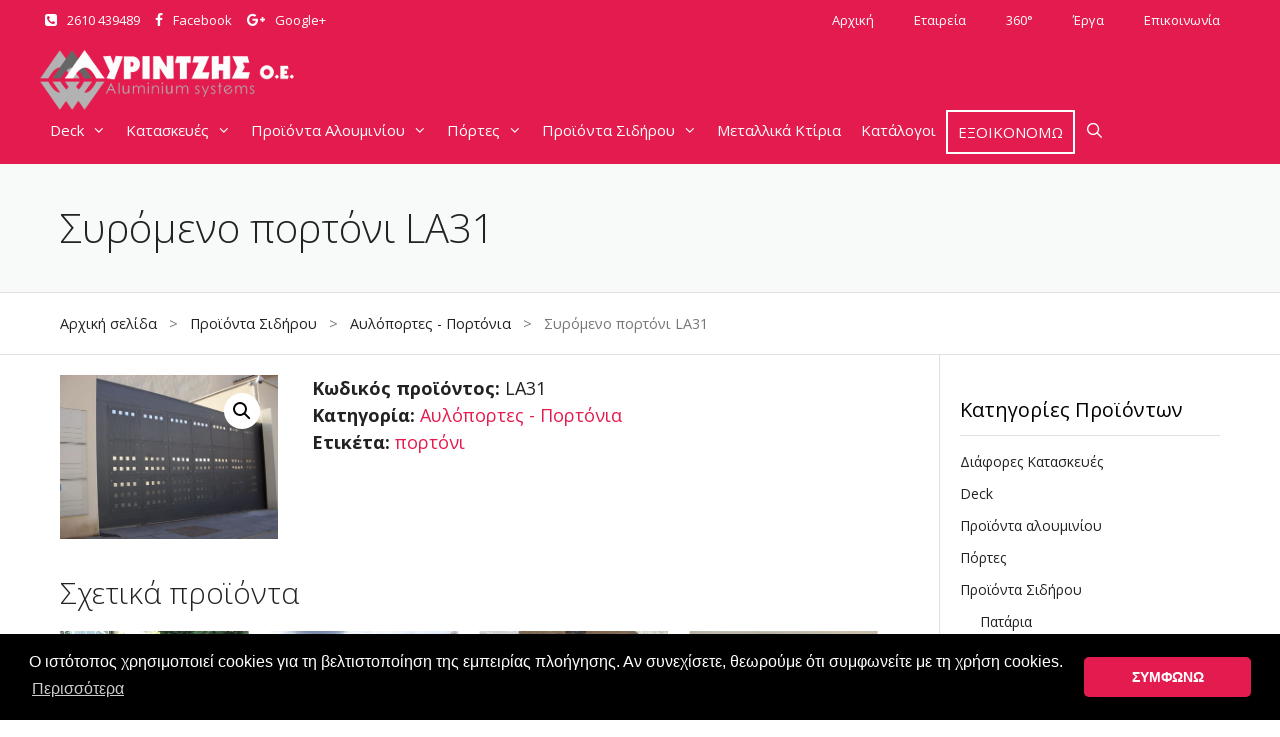

--- FILE ---
content_type: text/html; charset=UTF-8
request_url: https://www.lirintzis.gr/product/%CF%83%CF%85%CF%81%CF%8C%CE%BC%CE%B5%CE%BD%CE%BF-%CF%80%CE%BF%CF%81%CF%84%CF%8C%CE%BD%CE%B9-la31/
body_size: 16909
content:
<!DOCTYPE html>
<html lang="el">
<head>
	<meta charset="UTF-8">
	<meta name='robots' content='index, follow, max-image-preview:large, max-snippet:-1, max-video-preview:-1' />
	<style>img:is([sizes="auto" i], [sizes^="auto," i]) { contain-intrinsic-size: 3000px 1500px }</style>
	
<!-- Google Tag Manager for WordPress by gtm4wp.com -->
<script data-cfasync="false" data-pagespeed-no-defer>
	var gtm4wp_datalayer_name = "dataLayer";
	var dataLayer = dataLayer || [];
</script>
<!-- End Google Tag Manager for WordPress by gtm4wp.com --><meta name="viewport" content="width=device-width, initial-scale=1">
	<!-- This site is optimized with the Yoast SEO plugin v26.7 - https://yoast.com/wordpress/plugins/seo/ -->
	<title>Συρόμενο πορτόνι LA31 - Λυριντζής ΟΕ</title>
	<link rel="canonical" href="https://www.lirintzis.gr/product/συρόμενο-πορτόνι-la31/" />
	<meta property="og:locale" content="el_GR" />
	<meta property="og:type" content="article" />
	<meta property="og:title" content="Συρόμενο πορτόνι LA31 - Λυριντζής ΟΕ" />
	<meta property="og:url" content="https://www.lirintzis.gr/product/συρόμενο-πορτόνι-la31/" />
	<meta property="og:site_name" content="Λυριντζής ΟΕ" />
	<meta property="article:publisher" content="https://www.facebook.com/lirintzispatra" />
	<meta property="og:image" content="https://www.lirintzis.gr/cms/files/2017/09/16.jpg" />
	<meta property="og:image:width" content="460" />
	<meta property="og:image:height" content="345" />
	<meta property="og:image:type" content="image/jpeg" />
	<meta name="twitter:card" content="summary_large_image" />
	<script type="application/ld+json" class="yoast-schema-graph">{"@context":"https://schema.org","@graph":[{"@type":"WebPage","@id":"https://www.lirintzis.gr/product/%cf%83%cf%85%cf%81%cf%8c%ce%bc%ce%b5%ce%bd%ce%bf-%cf%80%ce%bf%cf%81%cf%84%cf%8c%ce%bd%ce%b9-la31/","url":"https://www.lirintzis.gr/product/%cf%83%cf%85%cf%81%cf%8c%ce%bc%ce%b5%ce%bd%ce%bf-%cf%80%ce%bf%cf%81%cf%84%cf%8c%ce%bd%ce%b9-la31/","name":"Συρόμενο πορτόνι LA31 - Λυριντζής ΟΕ","isPartOf":{"@id":"https://www.lirintzis.gr/#website"},"primaryImageOfPage":{"@id":"https://www.lirintzis.gr/product/%cf%83%cf%85%cf%81%cf%8c%ce%bc%ce%b5%ce%bd%ce%bf-%cf%80%ce%bf%cf%81%cf%84%cf%8c%ce%bd%ce%b9-la31/#primaryimage"},"image":{"@id":"https://www.lirintzis.gr/product/%cf%83%cf%85%cf%81%cf%8c%ce%bc%ce%b5%ce%bd%ce%bf-%cf%80%ce%bf%cf%81%cf%84%cf%8c%ce%bd%ce%b9-la31/#primaryimage"},"thumbnailUrl":"https://www.lirintzis.gr/cms/files/2017/09/16.jpg","datePublished":"2017-09-11T06:07:02+00:00","breadcrumb":{"@id":"https://www.lirintzis.gr/product/%cf%83%cf%85%cf%81%cf%8c%ce%bc%ce%b5%ce%bd%ce%bf-%cf%80%ce%bf%cf%81%cf%84%cf%8c%ce%bd%ce%b9-la31/#breadcrumb"},"inLanguage":"el","potentialAction":[{"@type":"ReadAction","target":["https://www.lirintzis.gr/product/%cf%83%cf%85%cf%81%cf%8c%ce%bc%ce%b5%ce%bd%ce%bf-%cf%80%ce%bf%cf%81%cf%84%cf%8c%ce%bd%ce%b9-la31/"]}]},{"@type":"ImageObject","inLanguage":"el","@id":"https://www.lirintzis.gr/product/%cf%83%cf%85%cf%81%cf%8c%ce%bc%ce%b5%ce%bd%ce%bf-%cf%80%ce%bf%cf%81%cf%84%cf%8c%ce%bd%ce%b9-la31/#primaryimage","url":"https://www.lirintzis.gr/cms/files/2017/09/16.jpg","contentUrl":"https://www.lirintzis.gr/cms/files/2017/09/16.jpg","width":460,"height":345},{"@type":"BreadcrumbList","@id":"https://www.lirintzis.gr/product/%cf%83%cf%85%cf%81%cf%8c%ce%bc%ce%b5%ce%bd%ce%bf-%cf%80%ce%bf%cf%81%cf%84%cf%8c%ce%bd%ce%b9-la31/#breadcrumb","itemListElement":[{"@type":"ListItem","position":1,"name":"Home","item":"https://www.lirintzis.gr/"},{"@type":"ListItem","position":2,"name":"Προϊόντα","item":"https://www.lirintzis.gr/%ce%ba%ce%b1%cf%84%ce%b7%ce%b3%ce%bf%cf%81%ce%b9%ce%b5%cf%82/"},{"@type":"ListItem","position":3,"name":"Συρόμενο πορτόνι LA31"}]},{"@type":"WebSite","@id":"https://www.lirintzis.gr/#website","url":"https://www.lirintzis.gr/","name":"Λυριντζής ΟΕ","description":"Συστήματα αλουμινίου &amp; Μεταλλικές κατασκευές","publisher":{"@id":"https://www.lirintzis.gr/#organization"},"potentialAction":[{"@type":"SearchAction","target":{"@type":"EntryPoint","urlTemplate":"https://www.lirintzis.gr/?s={search_term_string}"},"query-input":{"@type":"PropertyValueSpecification","valueRequired":true,"valueName":"search_term_string"}}],"inLanguage":"el"},{"@type":"Organization","@id":"https://www.lirintzis.gr/#organization","name":"Λυριντζής Ο.Ε. Κουφώματα Αλουμινίου","url":"https://www.lirintzis.gr/","logo":{"@type":"ImageObject","inLanguage":"el","@id":"https://www.lirintzis.gr/#/schema/logo/image/","url":"https://www.lirintzis.gr/cms/files/2016/07/lirintzis-logo-red.png","contentUrl":"https://www.lirintzis.gr/cms/files/2016/07/lirintzis-logo-red.png","width":254,"height":60,"caption":"Λυριντζής Ο.Ε. Κουφώματα Αλουμινίου"},"image":{"@id":"https://www.lirintzis.gr/#/schema/logo/image/"},"sameAs":["https://www.facebook.com/lirintzispatra"]}]}</script>
	<!-- / Yoast SEO plugin. -->


<link rel='dns-prefetch' href='//www.lirintzis.gr' />
<link href='https://fonts.gstatic.com' crossorigin rel='preconnect' />
<link href='https://fonts.googleapis.com' crossorigin rel='preconnect' />
<link rel='stylesheet' id='generate-fonts-css' href='//fonts.googleapis.com/css?family=Open+Sans:300,300italic,regular,italic,600,600italic,700,700italic,800,800italic' media='all' />
<link rel='stylesheet' id='wp-block-library-css' href='https://www.lirintzis.gr/cms/wp-includes/css/dist/block-library/style.min.css?ver=6.8.3' media='all' />
<style id='classic-theme-styles-inline-css'>
/*! This file is auto-generated */
.wp-block-button__link{color:#fff;background-color:#32373c;border-radius:9999px;box-shadow:none;text-decoration:none;padding:calc(.667em + 2px) calc(1.333em + 2px);font-size:1.125em}.wp-block-file__button{background:#32373c;color:#fff;text-decoration:none}
</style>
<style id='global-styles-inline-css'>
:root{--wp--preset--aspect-ratio--square: 1;--wp--preset--aspect-ratio--4-3: 4/3;--wp--preset--aspect-ratio--3-4: 3/4;--wp--preset--aspect-ratio--3-2: 3/2;--wp--preset--aspect-ratio--2-3: 2/3;--wp--preset--aspect-ratio--16-9: 16/9;--wp--preset--aspect-ratio--9-16: 9/16;--wp--preset--color--black: #000000;--wp--preset--color--cyan-bluish-gray: #abb8c3;--wp--preset--color--white: #ffffff;--wp--preset--color--pale-pink: #f78da7;--wp--preset--color--vivid-red: #cf2e2e;--wp--preset--color--luminous-vivid-orange: #ff6900;--wp--preset--color--luminous-vivid-amber: #fcb900;--wp--preset--color--light-green-cyan: #7bdcb5;--wp--preset--color--vivid-green-cyan: #00d084;--wp--preset--color--pale-cyan-blue: #8ed1fc;--wp--preset--color--vivid-cyan-blue: #0693e3;--wp--preset--color--vivid-purple: #9b51e0;--wp--preset--color--contrast: var(--contrast);--wp--preset--color--contrast-2: var(--contrast-2);--wp--preset--color--contrast-3: var(--contrast-3);--wp--preset--color--base: var(--base);--wp--preset--color--base-2: var(--base-2);--wp--preset--color--base-3: var(--base-3);--wp--preset--color--accent: var(--accent);--wp--preset--gradient--vivid-cyan-blue-to-vivid-purple: linear-gradient(135deg,rgba(6,147,227,1) 0%,rgb(155,81,224) 100%);--wp--preset--gradient--light-green-cyan-to-vivid-green-cyan: linear-gradient(135deg,rgb(122,220,180) 0%,rgb(0,208,130) 100%);--wp--preset--gradient--luminous-vivid-amber-to-luminous-vivid-orange: linear-gradient(135deg,rgba(252,185,0,1) 0%,rgba(255,105,0,1) 100%);--wp--preset--gradient--luminous-vivid-orange-to-vivid-red: linear-gradient(135deg,rgba(255,105,0,1) 0%,rgb(207,46,46) 100%);--wp--preset--gradient--very-light-gray-to-cyan-bluish-gray: linear-gradient(135deg,rgb(238,238,238) 0%,rgb(169,184,195) 100%);--wp--preset--gradient--cool-to-warm-spectrum: linear-gradient(135deg,rgb(74,234,220) 0%,rgb(151,120,209) 20%,rgb(207,42,186) 40%,rgb(238,44,130) 60%,rgb(251,105,98) 80%,rgb(254,248,76) 100%);--wp--preset--gradient--blush-light-purple: linear-gradient(135deg,rgb(255,206,236) 0%,rgb(152,150,240) 100%);--wp--preset--gradient--blush-bordeaux: linear-gradient(135deg,rgb(254,205,165) 0%,rgb(254,45,45) 50%,rgb(107,0,62) 100%);--wp--preset--gradient--luminous-dusk: linear-gradient(135deg,rgb(255,203,112) 0%,rgb(199,81,192) 50%,rgb(65,88,208) 100%);--wp--preset--gradient--pale-ocean: linear-gradient(135deg,rgb(255,245,203) 0%,rgb(182,227,212) 50%,rgb(51,167,181) 100%);--wp--preset--gradient--electric-grass: linear-gradient(135deg,rgb(202,248,128) 0%,rgb(113,206,126) 100%);--wp--preset--gradient--midnight: linear-gradient(135deg,rgb(2,3,129) 0%,rgb(40,116,252) 100%);--wp--preset--font-size--small: 13px;--wp--preset--font-size--medium: 20px;--wp--preset--font-size--large: 36px;--wp--preset--font-size--x-large: 42px;--wp--preset--spacing--20: 0.44rem;--wp--preset--spacing--30: 0.67rem;--wp--preset--spacing--40: 1rem;--wp--preset--spacing--50: 1.5rem;--wp--preset--spacing--60: 2.25rem;--wp--preset--spacing--70: 3.38rem;--wp--preset--spacing--80: 5.06rem;--wp--preset--shadow--natural: 6px 6px 9px rgba(0, 0, 0, 0.2);--wp--preset--shadow--deep: 12px 12px 50px rgba(0, 0, 0, 0.4);--wp--preset--shadow--sharp: 6px 6px 0px rgba(0, 0, 0, 0.2);--wp--preset--shadow--outlined: 6px 6px 0px -3px rgba(255, 255, 255, 1), 6px 6px rgba(0, 0, 0, 1);--wp--preset--shadow--crisp: 6px 6px 0px rgba(0, 0, 0, 1);}:where(.is-layout-flex){gap: 0.5em;}:where(.is-layout-grid){gap: 0.5em;}body .is-layout-flex{display: flex;}.is-layout-flex{flex-wrap: wrap;align-items: center;}.is-layout-flex > :is(*, div){margin: 0;}body .is-layout-grid{display: grid;}.is-layout-grid > :is(*, div){margin: 0;}:where(.wp-block-columns.is-layout-flex){gap: 2em;}:where(.wp-block-columns.is-layout-grid){gap: 2em;}:where(.wp-block-post-template.is-layout-flex){gap: 1.25em;}:where(.wp-block-post-template.is-layout-grid){gap: 1.25em;}.has-black-color{color: var(--wp--preset--color--black) !important;}.has-cyan-bluish-gray-color{color: var(--wp--preset--color--cyan-bluish-gray) !important;}.has-white-color{color: var(--wp--preset--color--white) !important;}.has-pale-pink-color{color: var(--wp--preset--color--pale-pink) !important;}.has-vivid-red-color{color: var(--wp--preset--color--vivid-red) !important;}.has-luminous-vivid-orange-color{color: var(--wp--preset--color--luminous-vivid-orange) !important;}.has-luminous-vivid-amber-color{color: var(--wp--preset--color--luminous-vivid-amber) !important;}.has-light-green-cyan-color{color: var(--wp--preset--color--light-green-cyan) !important;}.has-vivid-green-cyan-color{color: var(--wp--preset--color--vivid-green-cyan) !important;}.has-pale-cyan-blue-color{color: var(--wp--preset--color--pale-cyan-blue) !important;}.has-vivid-cyan-blue-color{color: var(--wp--preset--color--vivid-cyan-blue) !important;}.has-vivid-purple-color{color: var(--wp--preset--color--vivid-purple) !important;}.has-black-background-color{background-color: var(--wp--preset--color--black) !important;}.has-cyan-bluish-gray-background-color{background-color: var(--wp--preset--color--cyan-bluish-gray) !important;}.has-white-background-color{background-color: var(--wp--preset--color--white) !important;}.has-pale-pink-background-color{background-color: var(--wp--preset--color--pale-pink) !important;}.has-vivid-red-background-color{background-color: var(--wp--preset--color--vivid-red) !important;}.has-luminous-vivid-orange-background-color{background-color: var(--wp--preset--color--luminous-vivid-orange) !important;}.has-luminous-vivid-amber-background-color{background-color: var(--wp--preset--color--luminous-vivid-amber) !important;}.has-light-green-cyan-background-color{background-color: var(--wp--preset--color--light-green-cyan) !important;}.has-vivid-green-cyan-background-color{background-color: var(--wp--preset--color--vivid-green-cyan) !important;}.has-pale-cyan-blue-background-color{background-color: var(--wp--preset--color--pale-cyan-blue) !important;}.has-vivid-cyan-blue-background-color{background-color: var(--wp--preset--color--vivid-cyan-blue) !important;}.has-vivid-purple-background-color{background-color: var(--wp--preset--color--vivid-purple) !important;}.has-black-border-color{border-color: var(--wp--preset--color--black) !important;}.has-cyan-bluish-gray-border-color{border-color: var(--wp--preset--color--cyan-bluish-gray) !important;}.has-white-border-color{border-color: var(--wp--preset--color--white) !important;}.has-pale-pink-border-color{border-color: var(--wp--preset--color--pale-pink) !important;}.has-vivid-red-border-color{border-color: var(--wp--preset--color--vivid-red) !important;}.has-luminous-vivid-orange-border-color{border-color: var(--wp--preset--color--luminous-vivid-orange) !important;}.has-luminous-vivid-amber-border-color{border-color: var(--wp--preset--color--luminous-vivid-amber) !important;}.has-light-green-cyan-border-color{border-color: var(--wp--preset--color--light-green-cyan) !important;}.has-vivid-green-cyan-border-color{border-color: var(--wp--preset--color--vivid-green-cyan) !important;}.has-pale-cyan-blue-border-color{border-color: var(--wp--preset--color--pale-cyan-blue) !important;}.has-vivid-cyan-blue-border-color{border-color: var(--wp--preset--color--vivid-cyan-blue) !important;}.has-vivid-purple-border-color{border-color: var(--wp--preset--color--vivid-purple) !important;}.has-vivid-cyan-blue-to-vivid-purple-gradient-background{background: var(--wp--preset--gradient--vivid-cyan-blue-to-vivid-purple) !important;}.has-light-green-cyan-to-vivid-green-cyan-gradient-background{background: var(--wp--preset--gradient--light-green-cyan-to-vivid-green-cyan) !important;}.has-luminous-vivid-amber-to-luminous-vivid-orange-gradient-background{background: var(--wp--preset--gradient--luminous-vivid-amber-to-luminous-vivid-orange) !important;}.has-luminous-vivid-orange-to-vivid-red-gradient-background{background: var(--wp--preset--gradient--luminous-vivid-orange-to-vivid-red) !important;}.has-very-light-gray-to-cyan-bluish-gray-gradient-background{background: var(--wp--preset--gradient--very-light-gray-to-cyan-bluish-gray) !important;}.has-cool-to-warm-spectrum-gradient-background{background: var(--wp--preset--gradient--cool-to-warm-spectrum) !important;}.has-blush-light-purple-gradient-background{background: var(--wp--preset--gradient--blush-light-purple) !important;}.has-blush-bordeaux-gradient-background{background: var(--wp--preset--gradient--blush-bordeaux) !important;}.has-luminous-dusk-gradient-background{background: var(--wp--preset--gradient--luminous-dusk) !important;}.has-pale-ocean-gradient-background{background: var(--wp--preset--gradient--pale-ocean) !important;}.has-electric-grass-gradient-background{background: var(--wp--preset--gradient--electric-grass) !important;}.has-midnight-gradient-background{background: var(--wp--preset--gradient--midnight) !important;}.has-small-font-size{font-size: var(--wp--preset--font-size--small) !important;}.has-medium-font-size{font-size: var(--wp--preset--font-size--medium) !important;}.has-large-font-size{font-size: var(--wp--preset--font-size--large) !important;}.has-x-large-font-size{font-size: var(--wp--preset--font-size--x-large) !important;}
:where(.wp-block-post-template.is-layout-flex){gap: 1.25em;}:where(.wp-block-post-template.is-layout-grid){gap: 1.25em;}
:where(.wp-block-columns.is-layout-flex){gap: 2em;}:where(.wp-block-columns.is-layout-grid){gap: 2em;}
:root :where(.wp-block-pullquote){font-size: 1.5em;line-height: 1.6;}
</style>
<link rel='stylesheet' id='photoswipe-css' href='https://www.lirintzis.gr/cms/app/addons/woocommerce/assets/css/photoswipe/photoswipe.min.css?ver=10.4.3' media='all' />
<link rel='stylesheet' id='photoswipe-default-skin-css' href='https://www.lirintzis.gr/cms/app/addons/woocommerce/assets/css/photoswipe/default-skin/default-skin.min.css?ver=10.4.3' media='all' />
<link rel='stylesheet' id='woocommerce-layout-css' href='https://www.lirintzis.gr/cms/app/addons/woocommerce/assets/css/woocommerce-layout.css?ver=10.4.3' media='all' />
<link rel='stylesheet' id='woocommerce-smallscreen-css' href='https://www.lirintzis.gr/cms/app/addons/woocommerce/assets/css/woocommerce-smallscreen.css?ver=10.4.3' media='only screen and (max-width: 768px)' />
<link rel='stylesheet' id='woocommerce-general-css' href='https://www.lirintzis.gr/cms/app/addons/woocommerce/assets/css/woocommerce.css?ver=10.4.3' media='all' />
<style id='woocommerce-general-inline-css'>
.woocommerce .page-header-image-single {display: none;}.woocommerce .entry-content,.woocommerce .product .entry-summary {margin-top: 0;}.related.products {clear: both;}.checkout-subscribe-prompt.clear {visibility: visible;height: initial;width: initial;}@media (max-width:768px) {.woocommerce .woocommerce-ordering,.woocommerce-page .woocommerce-ordering {float: none;}.woocommerce .woocommerce-ordering select {max-width: 100%;}.woocommerce ul.products li.product,.woocommerce-page ul.products li.product,.woocommerce-page[class*=columns-] ul.products li.product,.woocommerce[class*=columns-] ul.products li.product {width: 100%;float: none;}}
</style>
<style id='woocommerce-inline-inline-css'>
.woocommerce form .form-row .required { visibility: visible; }
</style>
<link rel='stylesheet' id='woocommerce_prettyPhoto_css-css' href='https://www.lirintzis.gr/cms/app/addons/woocommerce/assets/css/prettyPhoto.css?ver=10.4.3' media='all' />
<link rel='stylesheet' id='generate-style-grid-css' href='https://www.lirintzis.gr/cms/app/themes/generatepress/assets/css/unsemantic-grid.min.css?ver=3.6.1' media='all' />
<link rel='stylesheet' id='generate-style-css' href='https://www.lirintzis.gr/cms/app/themes/generatepress/assets/css/style.min.css?ver=3.6.1' media='all' />
<style id='generate-style-inline-css'>
body{background-color:#ffffff;color:#222222;}a{color:#e41b4e;}a:hover, a:focus, a:active{color:#222222;}body .grid-container{max-width:1200px;}.wp-block-group__inner-container{max-width:1200px;margin-left:auto;margin-right:auto;}.navigation-search{position:absolute;left:-99999px;pointer-events:none;visibility:hidden;z-index:20;width:100%;top:0;transition:opacity 100ms ease-in-out;opacity:0;}.navigation-search.nav-search-active{left:0;right:0;pointer-events:auto;visibility:visible;opacity:1;}.navigation-search input[type="search"]{outline:0;border:0;vertical-align:bottom;line-height:1;opacity:0.9;width:100%;z-index:20;border-radius:0;-webkit-appearance:none;height:60px;}.navigation-search input::-ms-clear{display:none;width:0;height:0;}.navigation-search input::-ms-reveal{display:none;width:0;height:0;}.navigation-search input::-webkit-search-decoration, .navigation-search input::-webkit-search-cancel-button, .navigation-search input::-webkit-search-results-button, .navigation-search input::-webkit-search-results-decoration{display:none;}.main-navigation li.search-item{z-index:21;}li.search-item.active{transition:opacity 100ms ease-in-out;}.nav-left-sidebar .main-navigation li.search-item.active,.nav-right-sidebar .main-navigation li.search-item.active{width:auto;display:inline-block;float:right;}.gen-sidebar-nav .navigation-search{top:auto;bottom:0;}:root{--contrast:#222222;--contrast-2:#575760;--contrast-3:#b2b2be;--base:#f0f0f0;--base-2:#f7f8f9;--base-3:#ffffff;--accent:#1e73be;}:root .has-contrast-color{color:var(--contrast);}:root .has-contrast-background-color{background-color:var(--contrast);}:root .has-contrast-2-color{color:var(--contrast-2);}:root .has-contrast-2-background-color{background-color:var(--contrast-2);}:root .has-contrast-3-color{color:var(--contrast-3);}:root .has-contrast-3-background-color{background-color:var(--contrast-3);}:root .has-base-color{color:var(--base);}:root .has-base-background-color{background-color:var(--base);}:root .has-base-2-color{color:var(--base-2);}:root .has-base-2-background-color{background-color:var(--base-2);}:root .has-base-3-color{color:var(--base-3);}:root .has-base-3-background-color{background-color:var(--base-3);}:root .has-accent-color{color:var(--accent);}:root .has-accent-background-color{background-color:var(--accent);}body, button, input, select, textarea{font-family:"Open Sans", sans-serif;font-size:18px;}body{line-height:1.5;}.entry-content > [class*="wp-block-"]:not(:last-child):not(.wp-block-heading){margin-bottom:1.5em;}.main-title{font-size:45px;}.main-navigation .main-nav ul ul li a{font-size:14px;}.sidebar .widget, .footer-widgets .widget{font-size:14px;}h1{font-weight:300;font-size:40px;}h2{font-weight:300;font-size:30px;}h3{font-size:20px;}h4{font-size:inherit;}h5{font-size:inherit;}.site-info{font-size:14px;}@media (max-width:768px){.main-title{font-size:30px;}h1{font-size:30px;}h2{font-size:25px;}}.top-bar{background-color:#636363;color:#ffffff;}.top-bar a{color:#ffffff;}.top-bar a:hover{color:#303030;}.site-header{background-color:#e41b4e;color:#3a3a3a;}.site-header a{color:#3a3a3a;}.main-title a,.main-title a:hover{color:#222222;}.site-description{color:#757575;}.mobile-menu-control-wrapper .menu-toggle,.mobile-menu-control-wrapper .menu-toggle:hover,.mobile-menu-control-wrapper .menu-toggle:focus,.has-inline-mobile-toggle #site-navigation.toggled{background-color:rgba(0, 0, 0, 0.02);}.main-navigation,.main-navigation ul ul{background-color:#e41b4e;}.main-navigation .main-nav ul li a, .main-navigation .menu-toggle, .main-navigation .menu-bar-items{color:#ffffff;}.main-navigation .main-nav ul li:not([class*="current-menu-"]):hover > a, .main-navigation .main-nav ul li:not([class*="current-menu-"]):focus > a, .main-navigation .main-nav ul li.sfHover:not([class*="current-menu-"]) > a, .main-navigation .menu-bar-item:hover > a, .main-navigation .menu-bar-item.sfHover > a{color:#222222;background-color:#ffffff;}button.menu-toggle:hover,button.menu-toggle:focus,.main-navigation .mobile-bar-items a,.main-navigation .mobile-bar-items a:hover,.main-navigation .mobile-bar-items a:focus{color:#ffffff;}.main-navigation .main-nav ul li[class*="current-menu-"] > a{color:#222222;background-color:#ffffff;}.navigation-search input[type="search"],.navigation-search input[type="search"]:active, .navigation-search input[type="search"]:focus, .main-navigation .main-nav ul li.search-item.active > a, .main-navigation .menu-bar-items .search-item.active > a{color:#222222;background-color:#ffffff;}.main-navigation ul ul{background-color:#ffffff;}.main-navigation .main-nav ul ul li a{color:#3f3f3f;}.main-navigation .main-nav ul ul li:not([class*="current-menu-"]):hover > a,.main-navigation .main-nav ul ul li:not([class*="current-menu-"]):focus > a, .main-navigation .main-nav ul ul li.sfHover:not([class*="current-menu-"]) > a{color:#e41b4e;background-color:#ffffff;}.main-navigation .main-nav ul ul li[class*="current-menu-"] > a{color:#e41b4e;background-color:#ffffff;}.separate-containers .inside-article, .separate-containers .comments-area, .separate-containers .page-header, .one-container .container, .separate-containers .paging-navigation, .inside-page-header{background-color:#ffffff;}.entry-meta{color:#595959;}.entry-meta a{color:#595959;}.entry-meta a:hover{color:#1e73be;}.sidebar .widget{background-color:#ffffff;}.sidebar .widget .widget-title{color:#000000;}.footer-widgets{color:#ffffff;background-color:#222222;}.footer-widgets a{color:#ffffff;}.footer-widgets a:hover{color:#ffffff;}.footer-widgets .widget-title{color:#ffffff;}.site-info{color:#ffffff;background-color:#222222;}.site-info a{color:#ffffff;}.site-info a:hover{color:#606060;}.footer-bar .widget_nav_menu .current-menu-item a{color:#606060;}input[type="text"],input[type="email"],input[type="url"],input[type="password"],input[type="search"],input[type="tel"],input[type="number"],textarea,select{color:#666666;background-color:#fafafa;border-color:#cccccc;}input[type="text"]:focus,input[type="email"]:focus,input[type="url"]:focus,input[type="password"]:focus,input[type="search"]:focus,input[type="tel"]:focus,input[type="number"]:focus,textarea:focus,select:focus{color:#666666;background-color:#ffffff;border-color:#bfbfbf;}button,html input[type="button"],input[type="reset"],input[type="submit"],a.button,a.wp-block-button__link:not(.has-background){color:#ffffff;background-color:#666666;}button:hover,html input[type="button"]:hover,input[type="reset"]:hover,input[type="submit"]:hover,a.button:hover,button:focus,html input[type="button"]:focus,input[type="reset"]:focus,input[type="submit"]:focus,a.button:focus,a.wp-block-button__link:not(.has-background):active,a.wp-block-button__link:not(.has-background):focus,a.wp-block-button__link:not(.has-background):hover{color:#ffffff;background-color:#3f3f3f;}a.generate-back-to-top{background-color:rgba( 0,0,0,0.4 );color:#ffffff;}a.generate-back-to-top:hover,a.generate-back-to-top:focus{background-color:rgba( 0,0,0,0.6 );color:#ffffff;}:root{--gp-search-modal-bg-color:var(--base-3);--gp-search-modal-text-color:var(--contrast);--gp-search-modal-overlay-bg-color:rgba(0,0,0,0.2);}@media (max-width: 768px){.main-navigation .menu-bar-item:hover > a, .main-navigation .menu-bar-item.sfHover > a{background:none;color:#ffffff;}}.inside-top-bar{padding:10px;}.inside-header{padding:10px 40px 10px 40px;}.separate-containers .inside-article, .separate-containers .comments-area, .separate-containers .page-header, .separate-containers .paging-navigation, .one-container .site-content, .inside-page-header{padding:20px;}.site-main .wp-block-group__inner-container{padding:20px;}.entry-content .alignwide, body:not(.no-sidebar) .entry-content .alignfull{margin-left:-20px;width:calc(100% + 40px);max-width:calc(100% + 40px);}.one-container.right-sidebar .site-main,.one-container.both-right .site-main{margin-right:20px;}.one-container.left-sidebar .site-main,.one-container.both-left .site-main{margin-left:20px;}.one-container.both-sidebars .site-main{margin:0px 20px 0px 20px;}.main-navigation .main-nav ul li a,.menu-toggle,.main-navigation .mobile-bar-items a{padding-left:10px;padding-right:10px;line-height:40px;}.main-navigation .main-nav ul ul li a{padding:10px;}.navigation-search input[type="search"]{height:40px;}.rtl .menu-item-has-children .dropdown-menu-toggle{padding-left:10px;}.menu-item-has-children .dropdown-menu-toggle{padding-right:10px;}.rtl .main-navigation .main-nav ul li.menu-item-has-children > a{padding-right:10px;}.site-info{padding:20px;}@media (max-width:768px){.separate-containers .inside-article, .separate-containers .comments-area, .separate-containers .page-header, .separate-containers .paging-navigation, .one-container .site-content, .inside-page-header{padding:20px;}.site-main .wp-block-group__inner-container{padding:20px;}.site-info{padding-right:10px;padding-left:10px;}.entry-content .alignwide, body:not(.no-sidebar) .entry-content .alignfull{margin-left:-20px;width:calc(100% + 40px);max-width:calc(100% + 40px);}}.one-container .sidebar .widget{padding:0px;}@media (max-width: 768px){.main-navigation .menu-toggle,.main-navigation .mobile-bar-items,.sidebar-nav-mobile:not(#sticky-placeholder){display:block;}.main-navigation ul,.gen-sidebar-nav{display:none;}[class*="nav-float-"] .site-header .inside-header > *{float:none;clear:both;}}
.main-navigation .main-nav ul li a,.menu-toggle,.main-navigation .mobile-bar-items a{transition: line-height 300ms ease}.main-navigation.toggled .main-nav > ul{background-color: #e41b4e}
.navigation-branding .main-title{font-weight:bold;text-transform:none;font-size:45px;}@media (max-width: 768px){.navigation-branding .main-title{font-size:30px;}}
</style>
<link rel='stylesheet' id='generate-mobile-style-css' href='https://www.lirintzis.gr/cms/app/themes/generatepress/assets/css/mobile.min.css?ver=3.6.1' media='all' />
<link rel='stylesheet' id='generate-font-icons-css' href='https://www.lirintzis.gr/cms/app/themes/generatepress/assets/css/components/font-icons.min.css?ver=3.6.1' media='all' />
<link rel='stylesheet' id='font-awesome-css' href='https://www.lirintzis.gr/cms/app/themes/generatepress/assets/css/components/font-awesome.min.css?ver=4.7' media='all' />
<link rel='stylesheet' id='generate-child-css' href='https://www.lirintzis.gr/cms/app/skins/lirintzis/style.css?ver=1607332671' media='all' />
<link rel='stylesheet' id='msl-main-css' href='https://www.lirintzis.gr/cms/app/addons/master-slider/public/assets/css/masterslider.main.css?ver=3.11.0' media='all' />
<link rel='stylesheet' id='msl-custom-css' href='https://www.lirintzis.gr/cms/files/master-slider/custom.css?ver=8.1' media='all' />
<link rel='stylesheet' id='generate-secondary-nav-css' href='https://www.lirintzis.gr/cms/app/addons/gp-premium/secondary-nav/functions/css/style.min.css?ver=2.5.5' media='all' />
<style id='generate-secondary-nav-inline-css'>
.secondary-navigation{background-color:#e41b4e;}.secondary-navigation .main-nav ul li a,.secondary-navigation .menu-toggle,.secondary-menu-bar-items .menu-bar-item > a{color:#ffffff;}.secondary-navigation .secondary-menu-bar-items{color:#ffffff;}button.secondary-menu-toggle:hover,button.secondary-menu-toggle:focus{color:#ffffff;}.widget-area .secondary-navigation{margin-bottom:20px;}.secondary-navigation ul ul{background-color:#303030;top:auto;}.secondary-navigation .main-nav ul ul li a{color:#ffffff;}.secondary-navigation .main-nav ul li:not([class*="current-menu-"]):hover > a, .secondary-navigation .main-nav ul li:not([class*="current-menu-"]):focus > a, .secondary-navigation .main-nav ul li.sfHover:not([class*="current-menu-"]) > a, .secondary-menu-bar-items .menu-bar-item:hover > a{color:#222222;}.secondary-navigation .main-nav ul ul li:not([class*="current-menu-"]):hover > a,.secondary-navigation .main-nav ul ul li:not([class*="current-menu-"]):focus > a,.secondary-navigation .main-nav ul ul li.sfHover:not([class*="current-menu-"]) > a{color:#ffffff;background-color:#474747;}.secondary-navigation .main-nav ul li[class*="current-menu-"] > a{color:#222222;}.secondary-navigation .main-nav ul ul li[class*="current-menu-"] > a{color:#ffffff;background-color:#474747;}@media (max-width: 768px) {.secondary-menu-bar-items .menu-bar-item:hover > a{background: none;color: #ffffff;}}
</style>
<link rel='stylesheet' id='generate-secondary-nav-mobile-css' href='https://www.lirintzis.gr/cms/app/addons/gp-premium/secondary-nav/functions/css/style-mobile.min.css?ver=2.5.5' media='all' />
<link rel='stylesheet' id='generate-sticky-css' href='https://www.lirintzis.gr/cms/app/addons/gp-premium/menu-plus/functions/css/sticky.min.css?ver=2.5.5' media='all' />
<link rel='stylesheet' id='generate-navigation-branding-css' href='https://www.lirintzis.gr/cms/app/addons/gp-premium/menu-plus/functions/css/navigation-branding.min.css?ver=2.5.5' media='all' />
<style id='generate-navigation-branding-inline-css'>
@media (max-width: 768px){.site-header, #site-navigation, #sticky-navigation{display:none !important;opacity:0.0;}#mobile-header{display:block !important;width:100% !important;}#mobile-header .main-nav > ul{display:none;}#mobile-header.toggled .main-nav > ul, #mobile-header .menu-toggle, #mobile-header .mobile-bar-items{display:block;}#mobile-header .main-nav{-ms-flex:0 0 100%;flex:0 0 100%;-webkit-box-ordinal-group:5;-ms-flex-order:4;order:4;}}.navigation-branding img, .site-logo.mobile-header-logo img{height:40px;width:auto;}.navigation-branding .main-title{line-height:40px;}@media (max-width: 1210px){#site-navigation .navigation-branding, #sticky-navigation .navigation-branding{margin-left:10px;}}@media (max-width: 768px){.main-navigation:not(.slideout-navigation) .main-nav{-ms-flex:0 0 100%;flex:0 0 100%;}.main-navigation:not(.slideout-navigation) .inside-navigation{-ms-flex-wrap:wrap;flex-wrap:wrap;display:-webkit-box;display:-ms-flexbox;display:flex;}.nav-aligned-center .navigation-branding, .nav-aligned-left .navigation-branding{margin-right:auto;}.nav-aligned-center  .main-navigation.has-branding:not(.slideout-navigation) .inside-navigation .main-nav,.nav-aligned-center  .main-navigation.has-sticky-branding.navigation-stick .inside-navigation .main-nav,.nav-aligned-left  .main-navigation.has-branding:not(.slideout-navigation) .inside-navigation .main-nav,.nav-aligned-left  .main-navigation.has-sticky-branding.navigation-stick .inside-navigation .main-nav{margin-right:0px;}}
</style>
<script src="https://www.lirintzis.gr/cms/wp-includes/js/jquery/jquery.min.js?ver=3.7.1" id="jquery-core-js"></script>
<script src="https://www.lirintzis.gr/cms/wp-includes/js/jquery/jquery-migrate.min.js?ver=3.4.1" id="jquery-migrate-js"></script>
<script src="https://www.lirintzis.gr/cms/app/addons/woocommerce/assets/js/zoom/jquery.zoom.min.js?ver=1.7.21-wc.10.4.3" id="wc-zoom-js" defer data-wp-strategy="defer"></script>
<script src="https://www.lirintzis.gr/cms/app/addons/woocommerce/assets/js/flexslider/jquery.flexslider.min.js?ver=2.7.2-wc.10.4.3" id="wc-flexslider-js" defer data-wp-strategy="defer"></script>
<script src="https://www.lirintzis.gr/cms/app/addons/woocommerce/assets/js/photoswipe/photoswipe.min.js?ver=4.1.1-wc.10.4.3" id="wc-photoswipe-js" defer data-wp-strategy="defer"></script>
<script src="https://www.lirintzis.gr/cms/app/addons/woocommerce/assets/js/photoswipe/photoswipe-ui-default.min.js?ver=4.1.1-wc.10.4.3" id="wc-photoswipe-ui-default-js" defer data-wp-strategy="defer"></script>
<script id="wc-single-product-js-extra">
var wc_single_product_params = {"i18n_required_rating_text":"\u03a0\u03b1\u03c1\u03b1\u03ba\u03b1\u03bb\u03bf\u03cd\u03bc\u03b5, \u03b5\u03c0\u03b9\u03bb\u03ad\u03be\u03c4\u03b5 \u03bc\u03af\u03b1 \u03b2\u03b1\u03b8\u03bc\u03bf\u03bb\u03bf\u03b3\u03af\u03b1","i18n_rating_options":["1 \u03b1\u03c0\u03cc 5 \u03b1\u03c3\u03c4\u03ad\u03c1\u03b9\u03b1","2 \u03b1\u03c0\u03cc 5 \u03b1\u03c3\u03c4\u03ad\u03c1\u03b9\u03b1","3 \u03b1\u03c0\u03cc 5 \u03b1\u03c3\u03c4\u03ad\u03c1\u03b9\u03b1","4 \u03b1\u03c0\u03cc 5 \u03b1\u03c3\u03c4\u03ad\u03c1\u03b9\u03b1","5 \u03b1\u03c0\u03cc 5 \u03b1\u03c3\u03c4\u03ad\u03c1\u03b9\u03b1"],"i18n_product_gallery_trigger_text":"View full-screen image gallery","review_rating_required":"yes","flexslider":{"rtl":false,"animation":"slide","smoothHeight":true,"directionNav":false,"controlNav":"thumbnails","slideshow":false,"animationSpeed":500,"animationLoop":false,"allowOneSlide":false},"zoom_enabled":"1","zoom_options":[],"photoswipe_enabled":"1","photoswipe_options":{"shareEl":false,"closeOnScroll":false,"history":false,"hideAnimationDuration":0,"showAnimationDuration":0},"flexslider_enabled":"1"};
</script>
<script src="https://www.lirintzis.gr/cms/app/addons/woocommerce/assets/js/frontend/single-product.min.js?ver=10.4.3" id="wc-single-product-js" defer data-wp-strategy="defer"></script>
<script src="https://www.lirintzis.gr/cms/app/addons/woocommerce/assets/js/jquery-blockui/jquery.blockUI.min.js?ver=2.7.0-wc.10.4.3" id="wc-jquery-blockui-js" defer data-wp-strategy="defer"></script>
<script src="https://www.lirintzis.gr/cms/app/addons/woocommerce/assets/js/js-cookie/js.cookie.min.js?ver=2.1.4-wc.10.4.3" id="wc-js-cookie-js" defer data-wp-strategy="defer"></script>
<script id="woocommerce-js-extra">
var woocommerce_params = {"ajax_url":"\/cms\/wp-admin\/admin-ajax.php","wc_ajax_url":"\/?wc-ajax=%%endpoint%%","i18n_password_show":"\u0395\u03bc\u03c6\u03ac\u03bd\u03b9\u03c3\u03b7 \u03c3\u03c5\u03bd\u03b8\u03b7\u03bc\u03b1\u03c4\u03b9\u03ba\u03bf\u03cd","i18n_password_hide":"\u0391\u03c0\u03cc\u03ba\u03c1\u03c5\u03c8\u03b7 \u03c3\u03c5\u03bd\u03b8\u03b7\u03bc\u03b1\u03c4\u03b9\u03ba\u03bf\u03cd"};
</script>
<script src="https://www.lirintzis.gr/cms/app/addons/woocommerce/assets/js/frontend/woocommerce.min.js?ver=10.4.3" id="woocommerce-js" defer data-wp-strategy="defer"></script>
<script src="https://www.lirintzis.gr/cms/app/addons/woocommerce/assets/js/prettyPhoto/jquery.prettyPhoto.min.js?ver=3.1.6-wc.10.4.3" id="wc-prettyPhoto-js" defer data-wp-strategy="defer"></script>
<script src="https://www.lirintzis.gr/cms/app/addons/woocommerce/assets/js/prettyPhoto/jquery.prettyPhoto.init.min.js?ver=10.4.3" id="wc-prettyPhoto-init-js" defer data-wp-strategy="defer"></script>
<script>
  (function(i,s,o,g,r,a,m){i['GoogleAnalyticsObject']=r;i[r]=i[r]||function(){
  (i[r].q=i[r].q||[]).push(arguments)},i[r].l=1*new Date();a=s.createElement(o),
  m=s.getElementsByTagName(o)[0];a.async=1;a.src=g;m.parentNode.insertBefore(a,m)
  })(window,document,'script','https://www.google-analytics.com/analytics.js','ga');

  ga('create', 'UA-81621135-1', 'auto');
  ga('send', 'pageview');

</script><script>var ms_grabbing_curosr = 'https://www.lirintzis.gr/cms/app/addons/master-slider/public/assets/css/common/grabbing.cur', ms_grab_curosr = 'https://www.lirintzis.gr/cms/app/addons/master-slider/public/assets/css/common/grab.cur';</script>
<meta name="generator" content="MasterSlider 3.11.0 - Responsive Touch Image Slider | avt.li/msf" />

<!-- Google Tag Manager for WordPress by gtm4wp.com -->
<!-- GTM Container placement set to automatic -->
<script data-cfasync="false" data-pagespeed-no-defer>
	var dataLayer_content = {"pagePostType":"product","pagePostType2":"single-product","pagePostAuthor":"Ιουλία Λυριντζή"};
	dataLayer.push( dataLayer_content );
</script>
<script data-cfasync="false" data-pagespeed-no-defer>
(function(w,d,s,l,i){w[l]=w[l]||[];w[l].push({'gtm.start':
new Date().getTime(),event:'gtm.js'});var f=d.getElementsByTagName(s)[0],
j=d.createElement(s),dl=l!='dataLayer'?'&l='+l:'';j.async=true;j.src=
'//www.googletagmanager.com/gtm.js?id='+i+dl;f.parentNode.insertBefore(j,f);
})(window,document,'script','dataLayer','GTM-MW6KHHX');
</script>
<!-- End Google Tag Manager for WordPress by gtm4wp.com -->	<noscript><style>.woocommerce-product-gallery{ opacity: 1 !important; }</style></noscript>
	<link rel="icon" href="https://www.lirintzis.gr/cms/files/2016/06/cropped-lirintzis-app-icon-180x180.png" sizes="32x32" />
<link rel="icon" href="https://www.lirintzis.gr/cms/files/2016/06/cropped-lirintzis-app-icon-300x300.png" sizes="192x192" />
<link rel="apple-touch-icon" href="https://www.lirintzis.gr/cms/files/2016/06/cropped-lirintzis-app-icon-180x180.png" />
<meta name="msapplication-TileImage" content="https://www.lirintzis.gr/cms/files/2016/06/cropped-lirintzis-app-icon-300x300.png" />
		<style id="wp-custom-css">
			/*
Μπορείτε να προσθέσετε τον δικό σας κώδικα CSS εδώ.

Κάντε κλικ στο παραπάνω εικονίδιο βοηθείας για να μάθετε περισσότερα.
*/

.nav-float-left .inside-header .site-logo {
    float: left;
}

.border-white.menu-item{
	border:2px solid #fff;
}

.woocommerce .product .product_meta{
	margin-bottom: 10px;
}

.woocommerce .product .product_meta > span {
	display: block;
	font-weight: bold;
}

.woocommerce .product .product_meta > span > span,
.woocommerce .product .product_meta > span > a {
	font-weight: normal;
}

.grecaptcha-badge { 
    visibility: hidden !important;
}

/* WooCommerce Fixes */

.tax-product_cat.woocommerce ul.products li.product.product-category, 
.tax-product_cat.woocommerce-page ul.products li.product.product-category {
	box-sizing: border-box;
}

@media only screen and (max-width: 768px) {
	.woocommerce ul.products[class*=columns-] li.product, 
	.woocommerce-page ul.products[class*=columns-] li.product
	{
    		width: 47.5%!important;
	}
}

a.woocommerce-LoopProduct-link, a.woocommerce-loop-product__link{
	color: #000;
}

a.woocommerce-LoopProduct-link:hover, a.woocommerce-loop-product__link:hover{
	color: #e41b4e;
}

.woocommerce .entry-content, .woocommerce .product .entry-summary {
    margin-top: 0!important;
}

.woocommerce.separate-containers .site-main {
    margin-top: 0px;
}

/* Footer */

.footer-logo {
    padding: 40px 20px 0;
}

.footer-widgets {
    padding: 20px;
}

/* Siderbar */

.separate-containers .inside-right-sidebar {
    margin-bottom: 0;
}

.widget-area .widget {
    padding: 20px;
}

/* Make WordPress Gallery shortcode responsive*/
@media(max-width: 720px){
    .gallery-columns-4 .gallery-item{
        max-width: 50%;
    }
}

@media(max-width: 480px){
    .gallery-columns-4 .gallery-item{
        max-width: 100%;
    }
}		</style>
		</head>

<body class="wp-singular product-template-default single single-product postid-1627 wp-custom-logo wp-embed-responsive wp-theme-generatepress wp-child-theme-lirintzis theme-generatepress secondary-nav-above-header secondary-nav-aligned-right sticky-menu-slide sticky-enabled both-sticky-menu mobile-header mobile-header-logo mobile-header-sticky _masterslider _ms_version_3.11.0 woocommerce woocommerce-page woocommerce-no-js right-sidebar nav-float-left separate-containers fluid-header active-footer-widgets-3 nav-search-enabled header-aligned-center dropdown-hover featured-image-active" itemtype="https://schema.org/Blog" itemscope>
	
<!-- GTM Container placement set to automatic -->
<!-- Google Tag Manager (noscript) -->
				<noscript><iframe src="https://www.googletagmanager.com/ns.html?id=GTM-MW6KHHX" height="0" width="0" style="display:none;visibility:hidden" aria-hidden="true"></iframe></noscript>
<!-- End Google Tag Manager (noscript) -->
<!-- GTM Container placement set to automatic -->
<!-- Google Tag Manager (noscript) --><a class="screen-reader-text skip-link" href="#content" title="Μετάβαση σε περιεχόμενο">Μετάβαση σε περιεχόμενο</a>			<nav id="secondary-navigation" aria-label="Secondary" class="secondary-navigation" itemtype="https://schema.org/SiteNavigationElement" itemscope>
				<div class="inside-navigation grid-container grid-parent">
					<div id="secondary-navigation-contact">

	        <a href="tel:2610 439489"><i class="fa fa-phone-square"></i><span>2610 439489</span></a>
	
	        <a href="https://www.facebook.com/lirintzispatra" target="_blank"><i class="fa fa-facebook"></i><span class="hide-on-mobile">Facebook</span></a>
	
	        <a href="https://plus.google.com/u/0/102630602684242129382" target="_blank"><i class="fa fa-google-plus"></i><span class="hide-on-mobile">Google+</span></a>
	
</div>

					<button class="menu-toggle secondary-menu-toggle">
						<span class="mobile-menu">Menu</span>					</button>
					<div class="main-nav"><ul id="menu-toolbar-menu" class=" secondary-menu sf-menu"><li id="menu-item-328" class="menu-item menu-item-type-post_type menu-item-object-page menu-item-home menu-item-328"><a href="https://www.lirintzis.gr/">Αρχική</a></li>
<li id="menu-item-327" class="menu-item menu-item-type-post_type menu-item-object-page menu-item-327"><a href="https://www.lirintzis.gr/%ce%b5%cf%84%ce%b1%ce%b9%cf%81%ce%b5%ce%af%ce%b1/">Εταιρεία</a></li>
<li id="menu-item-1075" class="menu-item menu-item-type-post_type menu-item-object-page menu-item-1075"><a href="https://www.lirintzis.gr/%cf%80%ce%b1%ce%bd%ce%bf%cf%81%ce%b1%ce%bc%ce%b9%ce%ba%ce%ae-%cf%86%cf%89%cf%84%ce%bf%ce%b3%cf%81%ce%ac%cf%86%ce%b7%cf%83%ce%b7-360/">360°</a></li>
<li id="menu-item-326" class="menu-item menu-item-type-post_type menu-item-object-page menu-item-326"><a href="https://www.lirintzis.gr/%ce%ad%cf%81%ce%b3%ce%b1/">Έργα</a></li>
<li id="menu-item-325" class="menu-item menu-item-type-post_type menu-item-object-page menu-item-325"><a href="https://www.lirintzis.gr/contact/">Επικοινωνία</a></li>
</ul></div>				</div><!-- .inside-navigation -->
			</nav><!-- #secondary-navigation -->
					<header class="site-header" id="masthead" aria-label="Ιστότοπος"  itemtype="https://schema.org/WPHeader" itemscope>
			<div class="inside-header grid-container grid-parent">
				<div class="site-logo">
					<a href="https://www.lirintzis.gr/" rel="home">
						<img  class="header-image is-logo-image" alt="Λυριντζής ΟΕ" src="https://www.lirintzis.gr/cms/files/2016/07/lirintzis_logo_white.png" />
					</a>
				</div>		<nav class="main-navigation sub-menu-right" id="site-navigation" aria-label="Primary"  itemtype="https://schema.org/SiteNavigationElement" itemscope>
			<div class="inside-navigation grid-container grid-parent">
				<form method="get" class="search-form navigation-search" action="https://www.lirintzis.gr/">
					<input type="search" class="search-field" value="" name="s" title="Αναζήτηση" />
				</form>		<div class="mobile-bar-items">
						<span class="search-item">
				<a aria-label="Άνοιξε την μπάρα αναζήτησης" href="#">
									</a>
			</span>
		</div>
						<button class="menu-toggle" aria-controls="primary-menu" aria-expanded="false">
					<span class="mobile-menu">ΠΡΟΪΟΝΤΑ</span>				</button>
				<div id="primary-menu" class="main-nav"><ul id="menu-main-menu" class=" menu sf-menu"><li id="menu-item-1500" class="menu-item menu-item-type-taxonomy menu-item-object-product_cat menu-item-has-children menu-item-1500"><a href="https://www.lirintzis.gr/κατηγορια/deck/">Deck<span role="presentation" class="dropdown-menu-toggle"></span></a>
<ul class="sub-menu">
	<li id="menu-item-2463" class="menu-item menu-item-type-taxonomy menu-item-object-product_cat menu-item-2463"><a href="https://www.lirintzis.gr/κατηγορια/deck/%ce%b1%cf%85%ce%bb%cf%8c%cf%80%ce%bf%cf%81%cf%84%ce%b5%cf%82/">Αυλόπορτες</a></li>
	<li id="menu-item-1520" class="menu-item menu-item-type-taxonomy menu-item-object-product_cat menu-item-1520"><a href="https://www.lirintzis.gr/κατηγορια/deck/%cf%80%ce%b1%cf%84%cf%8e%ce%bc%ce%b1%cf%84%ce%b1/">Πατώματα</a></li>
	<li id="menu-item-1521" class="menu-item menu-item-type-taxonomy menu-item-object-product_cat menu-item-1521"><a href="https://www.lirintzis.gr/κατηγορια/deck/%cf%80%ce%b5%cf%81%ce%b9%cf%86%cf%81%ce%ac%ce%be%ce%b5%ce%b9%cf%82/">Περιφράξεις</a></li>
</ul>
</li>
<li id="menu-item-1502" class="menu-item menu-item-type-taxonomy menu-item-object-product_cat menu-item-has-children menu-item-1502"><a href="https://www.lirintzis.gr/κατηγορια/%ce%b4%ce%b9%ce%ac%cf%86%ce%bf%cf%81%ce%b5%cf%82-%ce%ba%ce%b1%cf%84%ce%b1%cf%83%ce%ba%ce%b5%cf%85%ce%ad%cf%82/">Κατασκευές<span role="presentation" class="dropdown-menu-toggle"></span></a>
<ul class="sub-menu">
	<li id="menu-item-1797" class="menu-item menu-item-type-taxonomy menu-item-object-product_cat menu-item-1797"><a href="https://www.lirintzis.gr/κατηγορια/%ce%b4%ce%b9%ce%ac%cf%86%ce%bf%cf%81%ce%b5%cf%82-%ce%ba%ce%b1%cf%84%ce%b1%cf%83%ce%ba%ce%b5%cf%85%ce%ad%cf%82/%ce%bc%cf%80%ce%b1%cf%83%ce%ba%ce%b5%cf%84/">Sports</a></li>
	<li id="menu-item-1798" class="menu-item menu-item-type-taxonomy menu-item-object-product_cat menu-item-1798"><a href="https://www.lirintzis.gr/κατηγορια/%ce%b4%ce%b9%ce%ac%cf%86%ce%bf%cf%81%ce%b5%cf%82-%ce%ba%ce%b1%cf%84%ce%b1%cf%83%ce%ba%ce%b5%cf%85%ce%ad%cf%82/%cf%83%cf%84%ce%b1%cf%83%ce%b5%ce%b9%cf%82/">Στάσεις</a></li>
	<li id="menu-item-1799" class="menu-item menu-item-type-taxonomy menu-item-object-product_cat menu-item-1799"><a href="https://www.lirintzis.gr/κατηγορια/%ce%b4%ce%b9%ce%ac%cf%86%ce%bf%cf%81%ce%b5%cf%82-%ce%ba%ce%b1%cf%84%ce%b1%cf%83%ce%ba%ce%b5%cf%85%ce%ad%cf%82/%ce%b4%ce%b9%ce%b1%cf%86%ce%bf%cf%81%ce%b1/">Διάφορα</a></li>
</ul>
</li>
<li id="menu-item-160" class="menu-item menu-item-type-taxonomy menu-item-object-product_cat menu-item-has-children menu-item-160"><a href="https://www.lirintzis.gr/κατηγορια/%cf%80%cf%81%ce%bf%cf%8a%cf%8c%ce%bd%cf%84%ce%b1-%ce%b1%ce%bb%ce%bf%cf%85%ce%bc%ce%b9%ce%bd%ce%af%ce%bf%cf%85/">Προϊόντα Αλουμινίου<span role="presentation" class="dropdown-menu-toggle"></span></a>
<ul class="sub-menu">
	<li id="menu-item-1793" class="menu-item menu-item-type-taxonomy menu-item-object-product_cat menu-item-1793"><a href="https://www.lirintzis.gr/κατηγορια/%cf%80%cf%81%ce%bf%cf%8a%cf%8c%ce%bd%cf%84%ce%b1-%ce%b1%ce%bb%ce%bf%cf%85%ce%bc%ce%b9%ce%bd%ce%af%ce%bf%cf%85/%ce%ba%ce%bf%cf%85%ce%b6%ce%b9%ce%bd%cf%8c%cf%80%ce%bf%cf%81%cf%84%ce%b5%cf%82/">Κουζινόπορτες Αλουμινίου</a></li>
	<li id="menu-item-1522" class="menu-item menu-item-type-taxonomy menu-item-object-product_cat menu-item-has-children menu-item-1522"><a href="https://www.lirintzis.gr/κατηγορια/%cf%80%cf%81%ce%bf%cf%8a%cf%8c%ce%bd%cf%84%ce%b1-%ce%b1%ce%bb%ce%bf%cf%85%ce%bc%ce%b9%ce%bd%ce%af%ce%bf%cf%85/%ce%ba%ce%bf%cf%85%cf%86%cf%8e%ce%bc%ce%b1%cf%84%ce%b1-%ce%b1%ce%bb%ce%bf%cf%85%ce%bc%ce%b9%ce%bd%ce%af%ce%bf%cf%85/">Κουφώματα<span role="presentation" class="dropdown-menu-toggle"></span></a>
	<ul class="sub-menu">
		<li id="menu-item-1523" class="menu-item menu-item-type-taxonomy menu-item-object-product_cat menu-item-1523"><a href="https://www.lirintzis.gr/κατηγορια/%cf%80%cf%81%ce%bf%cf%8a%cf%8c%ce%bd%cf%84%ce%b1-%ce%b1%ce%bb%ce%bf%cf%85%ce%bc%ce%b9%ce%bd%ce%af%ce%bf%cf%85/%ce%ba%ce%bf%cf%85%cf%86%cf%8e%ce%bc%ce%b1%cf%84%ce%b1-%ce%b1%ce%bb%ce%bf%cf%85%ce%bc%ce%b9%ce%bd%ce%af%ce%bf%cf%85/%ce%b5%ce%bd%ce%b5%cf%81%ce%b3%ce%b5%ce%b9%ce%b1%ce%ba%ce%ac/">Ενεργειακά</a></li>
		<li id="menu-item-1524" class="menu-item menu-item-type-taxonomy menu-item-object-product_cat menu-item-1524"><a href="https://www.lirintzis.gr/κατηγορια/%cf%80%cf%81%ce%bf%cf%8a%cf%8c%ce%bd%cf%84%ce%b1-%ce%b1%ce%bb%ce%bf%cf%85%ce%bc%ce%b9%ce%bd%ce%af%ce%bf%cf%85/%ce%ba%ce%bf%cf%85%cf%86%cf%8e%ce%bc%ce%b1%cf%84%ce%b1-%ce%b1%ce%bb%ce%bf%cf%85%ce%bc%ce%b9%ce%bd%ce%af%ce%bf%cf%85/%cf%83%cf%85%ce%bc%ce%b2%ce%b1%cf%84%ce%b9%ce%ba%ce%ac/">Συμβατικά</a></li>
	</ul>
</li>
	<li id="menu-item-1525" class="menu-item menu-item-type-taxonomy menu-item-object-product_cat menu-item-1525"><a href="https://www.lirintzis.gr/κατηγορια/%cf%80%cf%81%ce%bf%cf%8a%cf%8c%ce%bd%cf%84%ce%b1-%ce%b1%ce%bb%ce%bf%cf%85%ce%bc%ce%b9%ce%bd%ce%af%ce%bf%cf%85/%cf%81%ce%bf%ce%bb%ce%ac-%ce%b5%ce%be%cf%8e%cf%86%cf%85%ce%bb%ce%bb%ce%b1/">Ρολά-Εξώφυλλα</a></li>
	<li id="menu-item-1526" class="menu-item menu-item-type-taxonomy menu-item-object-product_cat menu-item-1526"><a href="https://www.lirintzis.gr/κατηγορια/%cf%80%cf%81%ce%bf%cf%8a%cf%8c%ce%bd%cf%84%ce%b1-%ce%b1%ce%bb%ce%bf%cf%85%ce%bc%ce%b9%ce%bd%ce%af%ce%bf%cf%85/%cf%83%ce%ae%cf%84%ce%b5%cf%82/">Σίτες</a></li>
	<li id="menu-item-1527" class="menu-item menu-item-type-taxonomy menu-item-object-product_cat menu-item-1527"><a href="https://www.lirintzis.gr/κατηγορια/%cf%80%cf%81%ce%bf%cf%8a%cf%8c%ce%bd%cf%84%ce%b1-%ce%b1%ce%bb%ce%bf%cf%85%ce%bc%ce%b9%ce%bd%ce%af%ce%bf%cf%85/pvc/">Κουφώματα PVC</a></li>
	<li id="menu-item-1528" class="menu-item menu-item-type-taxonomy menu-item-object-product_cat menu-item-1528"><a href="https://www.lirintzis.gr/κατηγορια/%cf%80%cf%81%ce%bf%cf%8a%cf%8c%ce%bd%cf%84%ce%b1-%ce%b1%ce%bb%ce%bf%cf%85%ce%bc%ce%b9%ce%bd%ce%af%ce%bf%cf%85/%ce%ba%ce%ac%ce%b3%ce%ba%ce%b5%ce%bb%ce%b1-%cf%84%cf%8d%cf%80%ce%bf%cf%85-inox/">Κάγκελα Τύπου Inox</a></li>
</ul>
</li>
<li id="menu-item-163" class="menu-item menu-item-type-taxonomy menu-item-object-product_cat menu-item-has-children menu-item-163"><a href="https://www.lirintzis.gr/κατηγορια/%cf%80%cf%8c%cf%81%cf%84%ce%b5%cf%82/">Πόρτες<span role="presentation" class="dropdown-menu-toggle"></span></a>
<ul class="sub-menu">
	<li id="menu-item-1529" class="menu-item menu-item-type-taxonomy menu-item-object-product_cat menu-item-1529"><a href="https://www.lirintzis.gr/κατηγορια/%cf%80%cf%8c%cf%81%cf%84%ce%b5%cf%82/portes-panel-pressarista/">Πάνελ Πρεσσαριστά</a></li>
	<li id="menu-item-1530" class="menu-item menu-item-type-taxonomy menu-item-object-product_cat menu-item-1530"><a href="https://www.lirintzis.gr/κατηγορια/%cf%80%cf%8c%cf%81%cf%84%ce%b5%cf%82/panel-me-inox-diakosmitika/">Πάνελ με Inox Διακοσμητικά</a></li>
	<li id="menu-item-1531" class="menu-item menu-item-type-taxonomy menu-item-object-product_cat menu-item-1531"><a href="https://www.lirintzis.gr/κατηγορια/%cf%80%cf%8c%cf%81%cf%84%ce%b5%cf%82/panel-paradosiaka/">Πάνελ Παραδοσιακά</a></li>
	<li id="menu-item-1532" class="menu-item menu-item-type-taxonomy menu-item-object-product_cat menu-item-1532"><a href="https://www.lirintzis.gr/κατηγορια/%cf%80%cf%8c%cf%81%cf%84%ce%b5%cf%82/thorakismenes-eksoterikis-xrisis/">Θωρακισμένες Εξωτερικής Χρήσης</a></li>
	<li id="menu-item-1533" class="menu-item menu-item-type-taxonomy menu-item-object-product_cat menu-item-1533"><a href="https://www.lirintzis.gr/κατηγορια/%cf%80%cf%8c%cf%81%cf%84%ce%b5%cf%82/thorakismenes-portes/">Θωρακισμένες Διαμερισμάτων</a></li>
	<li id="menu-item-1534" class="menu-item menu-item-type-taxonomy menu-item-object-product_cat menu-item-1534"><a href="https://www.lirintzis.gr/κατηγορια/%cf%80%cf%8c%cf%81%cf%84%ce%b5%cf%82/voithitikes-portes/">Βοηθητικές &#8211; Πυρασφαλειας</a></li>
</ul>
</li>
<li id="menu-item-162" class="menu-item menu-item-type-taxonomy menu-item-object-product_cat current-product-ancestor menu-item-has-children menu-item-162"><a href="https://www.lirintzis.gr/κατηγορια/%cf%80%cf%81%ce%bf%cf%8a%cf%8c%ce%bd%cf%84%ce%b1-%cf%83%ce%b9%ce%b4%ce%ae%cf%81%ce%bf%cf%85/">Προϊόντα Σιδήρου<span role="presentation" class="dropdown-menu-toggle"></span></a>
<ul class="sub-menu">
	<li id="menu-item-1535" class="menu-item menu-item-type-taxonomy menu-item-object-product_cat menu-item-1535"><a href="https://www.lirintzis.gr/κατηγορια/%cf%80%cf%81%ce%bf%cf%8a%cf%8c%ce%bd%cf%84%ce%b1-%cf%83%ce%b9%ce%b4%ce%ae%cf%81%ce%bf%cf%85/%ce%ba%ce%ac%ce%b3%ce%ba%ce%b5%ce%bb%ce%b1-%cf%80%ce%b5%cf%81%ce%b9%cf%86%cf%81%ce%ac%ce%be%ce%b5%ce%b9%cf%82/">Κάγκελα μπαλκονιών-Περιφράξεις</a></li>
	<li id="menu-item-1536" class="menu-item menu-item-type-taxonomy menu-item-object-product_cat current-product-ancestor current-menu-parent current-product-parent menu-item-1536"><a href="https://www.lirintzis.gr/κατηγορια/%cf%80%cf%81%ce%bf%cf%8a%cf%8c%ce%bd%cf%84%ce%b1-%cf%83%ce%b9%ce%b4%ce%ae%cf%81%ce%bf%cf%85/%ce%b1%cf%85%ce%bb%cf%8c%cf%80%ce%bf%cf%81%cf%84%ce%b5%cf%82-%cf%80%ce%bf%cf%81%cf%84%cf%8c%ce%bd%ce%b9%ce%b1/">Αυλόπορτες &#8211; Πορτόνια</a></li>
	<li id="menu-item-1537" class="menu-item menu-item-type-taxonomy menu-item-object-product_cat menu-item-1537"><a href="https://www.lirintzis.gr/κατηγορια/%cf%80%cf%81%ce%bf%cf%8a%cf%8c%ce%bd%cf%84%ce%b1-%cf%83%ce%b9%ce%b4%ce%ae%cf%81%ce%bf%cf%85/%cf%83%cf%84%ce%ad%ce%b3%ce%b1%cf%83%cf%84%cf%81%ce%b1-%cf%80%ce%ad%cf%81%ce%b3%ce%bf%ce%bb%ce%b5%cf%82/">Στέγαστρα &#8211; Πέργολες</a></li>
	<li id="menu-item-1538" class="menu-item menu-item-type-taxonomy menu-item-object-product_cat menu-item-1538"><a href="https://www.lirintzis.gr/κατηγορια/%cf%80%cf%81%ce%bf%cf%8a%cf%8c%ce%bd%cf%84%ce%b1-%cf%83%ce%b9%ce%b4%ce%ae%cf%81%ce%bf%cf%85/%ce%bc%ce%b5%cf%84%ce%b1%ce%bb%ce%bb%ce%b9%ce%ba%ce%ad%cf%82-%cf%83%ce%ba%ce%ac%ce%bb%ce%b5%cf%82/">Μεταλλικές σκάλες</a></li>
	<li id="menu-item-1539" class="menu-item menu-item-type-taxonomy menu-item-object-product_cat menu-item-1539"><a href="https://www.lirintzis.gr/κατηγορια/%cf%80%cf%81%ce%bf%cf%8a%cf%8c%ce%bd%cf%84%ce%b1-%cf%83%ce%b9%ce%b4%ce%ae%cf%81%ce%bf%cf%85/ptyssomena-kagkela-asfaleies/">Πτυσσόμενα Κάγκελα &#8211; Ασφάλειες</a></li>
	<li id="menu-item-2452" class="menu-item menu-item-type-taxonomy menu-item-object-product_cat menu-item-2452"><a href="https://www.lirintzis.gr/κατηγορια/%cf%80%cf%81%ce%bf%cf%8a%cf%8c%ce%bd%cf%84%ce%b1-%cf%83%ce%b9%ce%b4%ce%ae%cf%81%ce%bf%cf%85/%cf%80%ce%b1%cf%84%ce%b1%cf%81%ce%b9%ce%b1/">Πατάρια</a></li>
</ul>
</li>
<li id="menu-item-1540" class="menu-item menu-item-type-taxonomy menu-item-object-product_cat menu-item-1540"><a href="https://www.lirintzis.gr/κατηγορια/%ce%bc%ce%b5%cf%84%ce%b1%ce%bb%ce%bb%ce%b9%ce%ba%ce%ac-%ce%ba%cf%84%ce%af%cf%81%ce%b9%ce%b1/">Μεταλλικά Κτίρια</a></li>
<li id="menu-item-2560" class="menu-item menu-item-type-post_type menu-item-object-page menu-item-2560"><a href="https://www.lirintzis.gr/catalogs/">Κατάλογοι</a></li>
<li id="menu-item-1825" class="border-white menu-item menu-item-type-post_type menu-item-object-page menu-item-1825"><a href="https://www.lirintzis.gr/%ce%b5%ce%be%ce%bf%ce%b9%ce%ba%ce%bf%ce%bd%ce%bf%ce%bc%cf%89/">ΕΞΟΙΚΟΝΟΜΩ</a></li>
<li class="search-item menu-item-align-right"><a aria-label="Άνοιξε την μπάρα αναζήτησης" href="#"></a></li></ul></div>			</div>
		</nav>
					</div>
		</header>
				<nav id="mobile-header" itemtype="https://schema.org/SiteNavigationElement" itemscope class="main-navigation mobile-header-navigation has-branding has-sticky-branding">
			<div class="inside-navigation grid-container grid-parent">
				<form method="get" class="search-form navigation-search" action="https://www.lirintzis.gr/">
					<input type="search" class="search-field" value="" name="s" title="Αναζήτηση" />
				</form><div class="site-logo mobile-header-logo">
						<a href="https://www.lirintzis.gr/" title="Λυριντζής ΟΕ" rel="home">
							<img src="https://www.lirintzis.gr/cms/files/2016/06/lirintzis_logo_menu.png" alt="Λυριντζής ΟΕ" class="is-logo-image" width="211" height="40" />
						</a>
					</div>		<div class="mobile-bar-items">
						<span class="search-item">
				<a aria-label="Άνοιξε την μπάρα αναζήτησης" href="#">
									</a>
			</span>
		</div>
							<button class="menu-toggle" aria-controls="mobile-menu" aria-expanded="false">
						<span class="mobile-menu">ΠΡΟΪΟΝΤΑ</span>					</button>
					<div id="mobile-menu" class="main-nav"><ul id="menu-main-menu-1" class=" menu sf-menu"><li class="menu-item menu-item-type-taxonomy menu-item-object-product_cat menu-item-has-children menu-item-1500"><a href="https://www.lirintzis.gr/κατηγορια/deck/">Deck<span role="presentation" class="dropdown-menu-toggle"></span></a>
<ul class="sub-menu">
	<li class="menu-item menu-item-type-taxonomy menu-item-object-product_cat menu-item-2463"><a href="https://www.lirintzis.gr/κατηγορια/deck/%ce%b1%cf%85%ce%bb%cf%8c%cf%80%ce%bf%cf%81%cf%84%ce%b5%cf%82/">Αυλόπορτες</a></li>
	<li class="menu-item menu-item-type-taxonomy menu-item-object-product_cat menu-item-1520"><a href="https://www.lirintzis.gr/κατηγορια/deck/%cf%80%ce%b1%cf%84%cf%8e%ce%bc%ce%b1%cf%84%ce%b1/">Πατώματα</a></li>
	<li class="menu-item menu-item-type-taxonomy menu-item-object-product_cat menu-item-1521"><a href="https://www.lirintzis.gr/κατηγορια/deck/%cf%80%ce%b5%cf%81%ce%b9%cf%86%cf%81%ce%ac%ce%be%ce%b5%ce%b9%cf%82/">Περιφράξεις</a></li>
</ul>
</li>
<li class="menu-item menu-item-type-taxonomy menu-item-object-product_cat menu-item-has-children menu-item-1502"><a href="https://www.lirintzis.gr/κατηγορια/%ce%b4%ce%b9%ce%ac%cf%86%ce%bf%cf%81%ce%b5%cf%82-%ce%ba%ce%b1%cf%84%ce%b1%cf%83%ce%ba%ce%b5%cf%85%ce%ad%cf%82/">Κατασκευές<span role="presentation" class="dropdown-menu-toggle"></span></a>
<ul class="sub-menu">
	<li class="menu-item menu-item-type-taxonomy menu-item-object-product_cat menu-item-1797"><a href="https://www.lirintzis.gr/κατηγορια/%ce%b4%ce%b9%ce%ac%cf%86%ce%bf%cf%81%ce%b5%cf%82-%ce%ba%ce%b1%cf%84%ce%b1%cf%83%ce%ba%ce%b5%cf%85%ce%ad%cf%82/%ce%bc%cf%80%ce%b1%cf%83%ce%ba%ce%b5%cf%84/">Sports</a></li>
	<li class="menu-item menu-item-type-taxonomy menu-item-object-product_cat menu-item-1798"><a href="https://www.lirintzis.gr/κατηγορια/%ce%b4%ce%b9%ce%ac%cf%86%ce%bf%cf%81%ce%b5%cf%82-%ce%ba%ce%b1%cf%84%ce%b1%cf%83%ce%ba%ce%b5%cf%85%ce%ad%cf%82/%cf%83%cf%84%ce%b1%cf%83%ce%b5%ce%b9%cf%82/">Στάσεις</a></li>
	<li class="menu-item menu-item-type-taxonomy menu-item-object-product_cat menu-item-1799"><a href="https://www.lirintzis.gr/κατηγορια/%ce%b4%ce%b9%ce%ac%cf%86%ce%bf%cf%81%ce%b5%cf%82-%ce%ba%ce%b1%cf%84%ce%b1%cf%83%ce%ba%ce%b5%cf%85%ce%ad%cf%82/%ce%b4%ce%b9%ce%b1%cf%86%ce%bf%cf%81%ce%b1/">Διάφορα</a></li>
</ul>
</li>
<li class="menu-item menu-item-type-taxonomy menu-item-object-product_cat menu-item-has-children menu-item-160"><a href="https://www.lirintzis.gr/κατηγορια/%cf%80%cf%81%ce%bf%cf%8a%cf%8c%ce%bd%cf%84%ce%b1-%ce%b1%ce%bb%ce%bf%cf%85%ce%bc%ce%b9%ce%bd%ce%af%ce%bf%cf%85/">Προϊόντα Αλουμινίου<span role="presentation" class="dropdown-menu-toggle"></span></a>
<ul class="sub-menu">
	<li class="menu-item menu-item-type-taxonomy menu-item-object-product_cat menu-item-1793"><a href="https://www.lirintzis.gr/κατηγορια/%cf%80%cf%81%ce%bf%cf%8a%cf%8c%ce%bd%cf%84%ce%b1-%ce%b1%ce%bb%ce%bf%cf%85%ce%bc%ce%b9%ce%bd%ce%af%ce%bf%cf%85/%ce%ba%ce%bf%cf%85%ce%b6%ce%b9%ce%bd%cf%8c%cf%80%ce%bf%cf%81%cf%84%ce%b5%cf%82/">Κουζινόπορτες Αλουμινίου</a></li>
	<li class="menu-item menu-item-type-taxonomy menu-item-object-product_cat menu-item-has-children menu-item-1522"><a href="https://www.lirintzis.gr/κατηγορια/%cf%80%cf%81%ce%bf%cf%8a%cf%8c%ce%bd%cf%84%ce%b1-%ce%b1%ce%bb%ce%bf%cf%85%ce%bc%ce%b9%ce%bd%ce%af%ce%bf%cf%85/%ce%ba%ce%bf%cf%85%cf%86%cf%8e%ce%bc%ce%b1%cf%84%ce%b1-%ce%b1%ce%bb%ce%bf%cf%85%ce%bc%ce%b9%ce%bd%ce%af%ce%bf%cf%85/">Κουφώματα<span role="presentation" class="dropdown-menu-toggle"></span></a>
	<ul class="sub-menu">
		<li class="menu-item menu-item-type-taxonomy menu-item-object-product_cat menu-item-1523"><a href="https://www.lirintzis.gr/κατηγορια/%cf%80%cf%81%ce%bf%cf%8a%cf%8c%ce%bd%cf%84%ce%b1-%ce%b1%ce%bb%ce%bf%cf%85%ce%bc%ce%b9%ce%bd%ce%af%ce%bf%cf%85/%ce%ba%ce%bf%cf%85%cf%86%cf%8e%ce%bc%ce%b1%cf%84%ce%b1-%ce%b1%ce%bb%ce%bf%cf%85%ce%bc%ce%b9%ce%bd%ce%af%ce%bf%cf%85/%ce%b5%ce%bd%ce%b5%cf%81%ce%b3%ce%b5%ce%b9%ce%b1%ce%ba%ce%ac/">Ενεργειακά</a></li>
		<li class="menu-item menu-item-type-taxonomy menu-item-object-product_cat menu-item-1524"><a href="https://www.lirintzis.gr/κατηγορια/%cf%80%cf%81%ce%bf%cf%8a%cf%8c%ce%bd%cf%84%ce%b1-%ce%b1%ce%bb%ce%bf%cf%85%ce%bc%ce%b9%ce%bd%ce%af%ce%bf%cf%85/%ce%ba%ce%bf%cf%85%cf%86%cf%8e%ce%bc%ce%b1%cf%84%ce%b1-%ce%b1%ce%bb%ce%bf%cf%85%ce%bc%ce%b9%ce%bd%ce%af%ce%bf%cf%85/%cf%83%cf%85%ce%bc%ce%b2%ce%b1%cf%84%ce%b9%ce%ba%ce%ac/">Συμβατικά</a></li>
	</ul>
</li>
	<li class="menu-item menu-item-type-taxonomy menu-item-object-product_cat menu-item-1525"><a href="https://www.lirintzis.gr/κατηγορια/%cf%80%cf%81%ce%bf%cf%8a%cf%8c%ce%bd%cf%84%ce%b1-%ce%b1%ce%bb%ce%bf%cf%85%ce%bc%ce%b9%ce%bd%ce%af%ce%bf%cf%85/%cf%81%ce%bf%ce%bb%ce%ac-%ce%b5%ce%be%cf%8e%cf%86%cf%85%ce%bb%ce%bb%ce%b1/">Ρολά-Εξώφυλλα</a></li>
	<li class="menu-item menu-item-type-taxonomy menu-item-object-product_cat menu-item-1526"><a href="https://www.lirintzis.gr/κατηγορια/%cf%80%cf%81%ce%bf%cf%8a%cf%8c%ce%bd%cf%84%ce%b1-%ce%b1%ce%bb%ce%bf%cf%85%ce%bc%ce%b9%ce%bd%ce%af%ce%bf%cf%85/%cf%83%ce%ae%cf%84%ce%b5%cf%82/">Σίτες</a></li>
	<li class="menu-item menu-item-type-taxonomy menu-item-object-product_cat menu-item-1527"><a href="https://www.lirintzis.gr/κατηγορια/%cf%80%cf%81%ce%bf%cf%8a%cf%8c%ce%bd%cf%84%ce%b1-%ce%b1%ce%bb%ce%bf%cf%85%ce%bc%ce%b9%ce%bd%ce%af%ce%bf%cf%85/pvc/">Κουφώματα PVC</a></li>
	<li class="menu-item menu-item-type-taxonomy menu-item-object-product_cat menu-item-1528"><a href="https://www.lirintzis.gr/κατηγορια/%cf%80%cf%81%ce%bf%cf%8a%cf%8c%ce%bd%cf%84%ce%b1-%ce%b1%ce%bb%ce%bf%cf%85%ce%bc%ce%b9%ce%bd%ce%af%ce%bf%cf%85/%ce%ba%ce%ac%ce%b3%ce%ba%ce%b5%ce%bb%ce%b1-%cf%84%cf%8d%cf%80%ce%bf%cf%85-inox/">Κάγκελα Τύπου Inox</a></li>
</ul>
</li>
<li class="menu-item menu-item-type-taxonomy menu-item-object-product_cat menu-item-has-children menu-item-163"><a href="https://www.lirintzis.gr/κατηγορια/%cf%80%cf%8c%cf%81%cf%84%ce%b5%cf%82/">Πόρτες<span role="presentation" class="dropdown-menu-toggle"></span></a>
<ul class="sub-menu">
	<li class="menu-item menu-item-type-taxonomy menu-item-object-product_cat menu-item-1529"><a href="https://www.lirintzis.gr/κατηγορια/%cf%80%cf%8c%cf%81%cf%84%ce%b5%cf%82/portes-panel-pressarista/">Πάνελ Πρεσσαριστά</a></li>
	<li class="menu-item menu-item-type-taxonomy menu-item-object-product_cat menu-item-1530"><a href="https://www.lirintzis.gr/κατηγορια/%cf%80%cf%8c%cf%81%cf%84%ce%b5%cf%82/panel-me-inox-diakosmitika/">Πάνελ με Inox Διακοσμητικά</a></li>
	<li class="menu-item menu-item-type-taxonomy menu-item-object-product_cat menu-item-1531"><a href="https://www.lirintzis.gr/κατηγορια/%cf%80%cf%8c%cf%81%cf%84%ce%b5%cf%82/panel-paradosiaka/">Πάνελ Παραδοσιακά</a></li>
	<li class="menu-item menu-item-type-taxonomy menu-item-object-product_cat menu-item-1532"><a href="https://www.lirintzis.gr/κατηγορια/%cf%80%cf%8c%cf%81%cf%84%ce%b5%cf%82/thorakismenes-eksoterikis-xrisis/">Θωρακισμένες Εξωτερικής Χρήσης</a></li>
	<li class="menu-item menu-item-type-taxonomy menu-item-object-product_cat menu-item-1533"><a href="https://www.lirintzis.gr/κατηγορια/%cf%80%cf%8c%cf%81%cf%84%ce%b5%cf%82/thorakismenes-portes/">Θωρακισμένες Διαμερισμάτων</a></li>
	<li class="menu-item menu-item-type-taxonomy menu-item-object-product_cat menu-item-1534"><a href="https://www.lirintzis.gr/κατηγορια/%cf%80%cf%8c%cf%81%cf%84%ce%b5%cf%82/voithitikes-portes/">Βοηθητικές &#8211; Πυρασφαλειας</a></li>
</ul>
</li>
<li class="menu-item menu-item-type-taxonomy menu-item-object-product_cat current-product-ancestor menu-item-has-children menu-item-162"><a href="https://www.lirintzis.gr/κατηγορια/%cf%80%cf%81%ce%bf%cf%8a%cf%8c%ce%bd%cf%84%ce%b1-%cf%83%ce%b9%ce%b4%ce%ae%cf%81%ce%bf%cf%85/">Προϊόντα Σιδήρου<span role="presentation" class="dropdown-menu-toggle"></span></a>
<ul class="sub-menu">
	<li class="menu-item menu-item-type-taxonomy menu-item-object-product_cat menu-item-1535"><a href="https://www.lirintzis.gr/κατηγορια/%cf%80%cf%81%ce%bf%cf%8a%cf%8c%ce%bd%cf%84%ce%b1-%cf%83%ce%b9%ce%b4%ce%ae%cf%81%ce%bf%cf%85/%ce%ba%ce%ac%ce%b3%ce%ba%ce%b5%ce%bb%ce%b1-%cf%80%ce%b5%cf%81%ce%b9%cf%86%cf%81%ce%ac%ce%be%ce%b5%ce%b9%cf%82/">Κάγκελα μπαλκονιών-Περιφράξεις</a></li>
	<li class="menu-item menu-item-type-taxonomy menu-item-object-product_cat current-product-ancestor current-menu-parent current-product-parent menu-item-1536"><a href="https://www.lirintzis.gr/κατηγορια/%cf%80%cf%81%ce%bf%cf%8a%cf%8c%ce%bd%cf%84%ce%b1-%cf%83%ce%b9%ce%b4%ce%ae%cf%81%ce%bf%cf%85/%ce%b1%cf%85%ce%bb%cf%8c%cf%80%ce%bf%cf%81%cf%84%ce%b5%cf%82-%cf%80%ce%bf%cf%81%cf%84%cf%8c%ce%bd%ce%b9%ce%b1/">Αυλόπορτες &#8211; Πορτόνια</a></li>
	<li class="menu-item menu-item-type-taxonomy menu-item-object-product_cat menu-item-1537"><a href="https://www.lirintzis.gr/κατηγορια/%cf%80%cf%81%ce%bf%cf%8a%cf%8c%ce%bd%cf%84%ce%b1-%cf%83%ce%b9%ce%b4%ce%ae%cf%81%ce%bf%cf%85/%cf%83%cf%84%ce%ad%ce%b3%ce%b1%cf%83%cf%84%cf%81%ce%b1-%cf%80%ce%ad%cf%81%ce%b3%ce%bf%ce%bb%ce%b5%cf%82/">Στέγαστρα &#8211; Πέργολες</a></li>
	<li class="menu-item menu-item-type-taxonomy menu-item-object-product_cat menu-item-1538"><a href="https://www.lirintzis.gr/κατηγορια/%cf%80%cf%81%ce%bf%cf%8a%cf%8c%ce%bd%cf%84%ce%b1-%cf%83%ce%b9%ce%b4%ce%ae%cf%81%ce%bf%cf%85/%ce%bc%ce%b5%cf%84%ce%b1%ce%bb%ce%bb%ce%b9%ce%ba%ce%ad%cf%82-%cf%83%ce%ba%ce%ac%ce%bb%ce%b5%cf%82/">Μεταλλικές σκάλες</a></li>
	<li class="menu-item menu-item-type-taxonomy menu-item-object-product_cat menu-item-1539"><a href="https://www.lirintzis.gr/κατηγορια/%cf%80%cf%81%ce%bf%cf%8a%cf%8c%ce%bd%cf%84%ce%b1-%cf%83%ce%b9%ce%b4%ce%ae%cf%81%ce%bf%cf%85/ptyssomena-kagkela-asfaleies/">Πτυσσόμενα Κάγκελα &#8211; Ασφάλειες</a></li>
	<li class="menu-item menu-item-type-taxonomy menu-item-object-product_cat menu-item-2452"><a href="https://www.lirintzis.gr/κατηγορια/%cf%80%cf%81%ce%bf%cf%8a%cf%8c%ce%bd%cf%84%ce%b1-%cf%83%ce%b9%ce%b4%ce%ae%cf%81%ce%bf%cf%85/%cf%80%ce%b1%cf%84%ce%b1%cf%81%ce%b9%ce%b1/">Πατάρια</a></li>
</ul>
</li>
<li class="menu-item menu-item-type-taxonomy menu-item-object-product_cat menu-item-1540"><a href="https://www.lirintzis.gr/κατηγορια/%ce%bc%ce%b5%cf%84%ce%b1%ce%bb%ce%bb%ce%b9%ce%ba%ce%ac-%ce%ba%cf%84%ce%af%cf%81%ce%b9%ce%b1/">Μεταλλικά Κτίρια</a></li>
<li class="menu-item menu-item-type-post_type menu-item-object-page menu-item-2560"><a href="https://www.lirintzis.gr/catalogs/">Κατάλογοι</a></li>
<li class="border-white menu-item menu-item-type-post_type menu-item-object-page menu-item-1825"><a href="https://www.lirintzis.gr/%ce%b5%ce%be%ce%bf%ce%b9%ce%ba%ce%bf%ce%bd%ce%bf%ce%bc%cf%89/">ΕΞΟΙΚΟΝΟΜΩ</a></li>
<li class="search-item menu-item-align-right"><a aria-label="Άνοιξε την μπάρα αναζήτησης" href="#"></a></li></ul></div>			</div><!-- .inside-navigation -->
		</nav><!-- #site-navigation -->
		
<div id="page-title" >

    <div class="grid-wrapper">

        <div class="grid-container grid-parent">

            <header class="entry-header">

									                        <h1 itemprop="name" class="product_title entry-title">Συρόμενο πορτόνι LA31</h1>
									
            </header><!-- .entry-header -->
        </div>

    </div>

</div><div id="breadcrumb">
    <div class="grid-container grid-parent">
		<nav class="woocommerce-breadcrumb" aria-label="Breadcrumb"><a href="https://www.lirintzis.gr">Αρχική σελίδα</a>&nbsp;&nbsp;&nbsp;&#62;&nbsp;&nbsp;&nbsp;<a href="https://www.lirintzis.gr/κατηγορια/%cf%80%cf%81%ce%bf%cf%8a%cf%8c%ce%bd%cf%84%ce%b1-%cf%83%ce%b9%ce%b4%ce%ae%cf%81%ce%bf%cf%85/">Προϊόντα Σιδήρου</a>&nbsp;&nbsp;&nbsp;&#62;&nbsp;&nbsp;&nbsp;<a href="https://www.lirintzis.gr/κατηγορια/%cf%80%cf%81%ce%bf%cf%8a%cf%8c%ce%bd%cf%84%ce%b1-%cf%83%ce%b9%ce%b4%ce%ae%cf%81%ce%bf%cf%85/%ce%b1%cf%85%ce%bb%cf%8c%cf%80%ce%bf%cf%81%cf%84%ce%b5%cf%82-%cf%80%ce%bf%cf%81%cf%84%cf%8c%ce%bd%ce%b9%ce%b1/">Αυλόπορτες - Πορτόνια</a>&nbsp;&nbsp;&nbsp;&#62;&nbsp;&nbsp;&nbsp;Συρόμενο πορτόνι LA31</nav>    </div>
</div>
	<div class="site grid-container container hfeed grid-parent" id="page">
				<div class="site-content" id="content">
			
			<div class="content-area grid-parent mobile-grid-100 grid-75 tablet-grid-75" id="primary">
			<main class="site-main" id="main">
								<article class="post-1627 product type-product status-publish has-post-thumbnail product_cat-38 product_tag-98 first instock shipping-taxable product-type-simple" id="post-1627" itemtype="https://schema.org/CreativeWork" itemscope>
					<div class="inside-article">
						<div class="page-header-image-single grid-container grid-parent generate-page-header">
					
						<img width="460" height="345" src="https://www.lirintzis.gr/cms/files/2017/09/16.jpg" class="attachment-full size-full" alt="" itemprop="image" decoding="async" fetchpriority="high" srcset="https://www.lirintzis.gr/cms/files/2017/09/16.jpg 460w, https://www.lirintzis.gr/cms/files/2017/09/16-300x225.jpg 300w, https://www.lirintzis.gr/cms/files/2017/09/16-320x240.jpg 320w" sizes="(max-width: 460px) 100vw, 460px" />
					
				</div>						<div class="entry-content" itemprop="text">
		
					
			<div class="woocommerce-notices-wrapper"></div><div id="product-1627" class="product type-product post-1627 status-publish instock product_cat-38 product_tag-98 has-post-thumbnail shipping-taxable product-type-simple">

	<div class="woocommerce-product-gallery woocommerce-product-gallery--with-images woocommerce-product-gallery--columns-4 images" data-columns="4" style="opacity: 0; transition: opacity .25s ease-in-out;">
	<div class="woocommerce-product-gallery__wrapper">
		<div data-thumb="https://www.lirintzis.gr/cms/files/2017/09/16-100x100.jpg" data-thumb-alt="Συρόμενο πορτόνι LA31" data-thumb-srcset="https://www.lirintzis.gr/cms/files/2017/09/16-100x100.jpg 100w, https://www.lirintzis.gr/cms/files/2017/09/16-300x300.jpg 300w, https://www.lirintzis.gr/cms/files/2017/09/16-180x180.jpg 180w, https://www.lirintzis.gr/cms/files/2017/09/16-350x345.jpg 350w"  data-thumb-sizes="(max-width: 100px) 100vw, 100px" class="woocommerce-product-gallery__image"><a href="https://www.lirintzis.gr/cms/files/2017/09/16.jpg"><img width="300" height="225" src="https://www.lirintzis.gr/cms/files/2017/09/16-300x225.jpg" class="wp-post-image" alt="Συρόμενο πορτόνι LA31" data-caption="" data-src="https://www.lirintzis.gr/cms/files/2017/09/16.jpg" data-large_image="https://www.lirintzis.gr/cms/files/2017/09/16.jpg" data-large_image_width="460" data-large_image_height="345" decoding="async" srcset="https://www.lirintzis.gr/cms/files/2017/09/16-300x225.jpg 300w, https://www.lirintzis.gr/cms/files/2017/09/16-320x240.jpg 320w, https://www.lirintzis.gr/cms/files/2017/09/16.jpg 460w" sizes="(max-width: 300px) 100vw, 300px" /></a></div>	</div>
</div>

	<div class="summary entry-summary">
		<div class="product_meta">

	
	
		<span class="sku_wrapper">Κωδικός προϊόντος: <span class="sku">LA31</span></span>

	
	<span class="posted_in">Κατηγορία: <a href="https://www.lirintzis.gr/κατηγορια/%cf%80%cf%81%ce%bf%cf%8a%cf%8c%ce%bd%cf%84%ce%b1-%cf%83%ce%b9%ce%b4%ce%ae%cf%81%ce%bf%cf%85/%ce%b1%cf%85%ce%bb%cf%8c%cf%80%ce%bf%cf%81%cf%84%ce%b5%cf%82-%cf%80%ce%bf%cf%81%cf%84%cf%8c%ce%bd%ce%b9%ce%b1/" rel="tag">Αυλόπορτες - Πορτόνια</a></span>
	<span class="tagged_as">Ετικέτα: <a href="https://www.lirintzis.gr/ετικετα/%cf%80%ce%bf%cf%81%cf%84%cf%8c%ce%bd%ce%b9/" rel="tag">πορτόνι</a></span>
	
</div>
<div itemprop="description"></div>	</div>

	
	<section class="related products">

					<h2>Σχετικά προϊόντα</h2>
				<ul class="products columns-4">

			
					<li class="product type-product post-1595 status-publish first instock product_cat-38 product_tag-98 has-post-thumbnail shipping-taxable product-type-simple">
	<a href="https://www.lirintzis.gr/product/%ce%b1%cf%85%ce%bb%cf%8c%cf%80%ce%bf%cf%81%cf%84%ce%b1-la15/" class="woocommerce-LoopProduct-link woocommerce-loop-product__link"><div class="lirintzis-product-grid-image"><img width="300" height="300" src="https://www.lirintzis.gr/cms/files/2017/09/1-300x300.jpg" class="attachment-shop_catalog size-shop_catalog" alt="Αυλόπορτα LA15" decoding="async" loading="lazy" srcset="https://www.lirintzis.gr/cms/files/2017/09/1-300x300.jpg 300w, https://www.lirintzis.gr/cms/files/2017/09/1-100x100.jpg 100w, https://www.lirintzis.gr/cms/files/2017/09/1-180x180.jpg 180w" sizes="auto, (max-width: 300px) 100vw, 300px" /></div><h2 class="woocommerce-loop-product__title">Αυλόπορτα LA15</h2>
</a>	<span id="woocommerce_loop_add_to_cart_link_describedby_1595" class="screen-reader-text">
			</span>
</li>

			
					<li class="product type-product post-1603 status-publish instock product_cat-38 product_tag-98 has-post-thumbnail shipping-taxable product-type-simple">
	<a href="https://www.lirintzis.gr/product/%cf%83%cf%85%cf%81%cf%8c%ce%bc%ce%b5%ce%bd%ce%bf-%cf%80%ce%bf%cf%81%cf%84%cf%8c%ce%bd%ce%b9-la19/" class="woocommerce-LoopProduct-link woocommerce-loop-product__link"><div class="lirintzis-product-grid-image"><img width="300" height="300" src="https://www.lirintzis.gr/cms/files/2017/09/4-300x300.jpg" class="attachment-shop_catalog size-shop_catalog" alt="Συρόμενο πορτόνι LA19" decoding="async" loading="lazy" srcset="https://www.lirintzis.gr/cms/files/2017/09/4-300x300.jpg 300w, https://www.lirintzis.gr/cms/files/2017/09/4-100x100.jpg 100w, https://www.lirintzis.gr/cms/files/2017/09/4-180x180.jpg 180w" sizes="auto, (max-width: 300px) 100vw, 300px" /></div><h2 class="woocommerce-loop-product__title">Συρόμενο πορτόνι LA19</h2>
</a>	<span id="woocommerce_loop_add_to_cart_link_describedby_1603" class="screen-reader-text">
			</span>
</li>

			
					<li class="product type-product post-707 status-publish instock product_cat-38 has-post-thumbnail shipping-taxable product-type-simple">
	<a href="https://www.lirintzis.gr/product/%ce%b1%cf%85%ce%bb%cf%8c%cf%80%ce%bf%cf%81%cf%84%ce%b1-la01/" class="woocommerce-LoopProduct-link woocommerce-loop-product__link"><div class="lirintzis-product-grid-image"><img width="300" height="300" src="https://www.lirintzis.gr/cms/files/2016/07/image-e5c365d82787755f9362f2e73dccd04ef05447b54230916bf3cbc5f804e54f71-V-300x300.jpg" class="attachment-shop_catalog size-shop_catalog" alt="Αυλόπορτα LA01" decoding="async" loading="lazy" srcset="https://www.lirintzis.gr/cms/files/2016/07/image-e5c365d82787755f9362f2e73dccd04ef05447b54230916bf3cbc5f804e54f71-V-300x300.jpg 300w, https://www.lirintzis.gr/cms/files/2016/07/image-e5c365d82787755f9362f2e73dccd04ef05447b54230916bf3cbc5f804e54f71-V-100x100.jpg 100w, https://www.lirintzis.gr/cms/files/2016/07/image-e5c365d82787755f9362f2e73dccd04ef05447b54230916bf3cbc5f804e54f71-V-180x180.jpg 180w" sizes="auto, (max-width: 300px) 100vw, 300px" /></div><h2 class="woocommerce-loop-product__title">Αυλόπορτα LA01</h2>
</a>	<span id="woocommerce_loop_add_to_cart_link_describedby_707" class="screen-reader-text">
			</span>
</li>

			
					<li class="product type-product post-1054 status-publish last instock product_cat-38 has-post-thumbnail shipping-taxable product-type-simple">
	<a href="https://www.lirintzis.gr/product/%ce%b1%ce%bd%ce%bf%ce%b9%ce%b3%cf%8c%ce%bc%ce%b5%ce%bd%ce%bf-%cf%80%ce%bf%cf%81%cf%84%cf%8c%ce%bd%ce%b9-la09/" class="woocommerce-LoopProduct-link woocommerce-loop-product__link"><div class="lirintzis-product-grid-image"><img width="300" height="300" src="https://www.lirintzis.gr/cms/files/2016/07/22-300x300.jpg" class="attachment-shop_catalog size-shop_catalog" alt="Ανοιγόμενο πορτόνι LA09" decoding="async" loading="lazy" srcset="https://www.lirintzis.gr/cms/files/2016/07/22-300x300.jpg 300w, https://www.lirintzis.gr/cms/files/2016/07/22-100x100.jpg 100w, https://www.lirintzis.gr/cms/files/2016/07/22-180x180.jpg 180w" sizes="auto, (max-width: 300px) 100vw, 300px" /></div><h2 class="woocommerce-loop-product__title">Ανοιγόμενο πορτόνι LA09</h2>
</a>	<span id="woocommerce_loop_add_to_cart_link_describedby_1054" class="screen-reader-text">
			</span>
</li>

			
		</ul>

	</section>
	</div>


		
							</div>
											</div>
				</article>
							</main>
		</div>
		
	<div class="widget-area sidebar is-right-sidebar grid-25 tablet-grid-25 grid-parent" id="right-sidebar">
	<div class="inside-right-sidebar">
		<aside id="woocommerce_product_categories-2" class="widget inner-padding woocommerce widget_product_categories"><h2 class="widget-title">Κατηγορίες Προϊόντων</h2><ul class="product-categories"><li class="cat-item cat-item-57"><a href="https://www.lirintzis.gr/κατηγορια/%ce%b4%ce%b9%ce%ac%cf%86%ce%bf%cf%81%ce%b5%cf%82-%ce%ba%ce%b1%cf%84%ce%b1%cf%83%ce%ba%ce%b5%cf%85%ce%ad%cf%82/">Διάφορες Κατασκευές</a></li>
<li class="cat-item cat-item-77"><a href="https://www.lirintzis.gr/κατηγορια/deck/">Deck</a></li>
<li class="cat-item cat-item-30"><a href="https://www.lirintzis.gr/κατηγορια/%cf%80%cf%81%ce%bf%cf%8a%cf%8c%ce%bd%cf%84%ce%b1-%ce%b1%ce%bb%ce%bf%cf%85%ce%bc%ce%b9%ce%bd%ce%af%ce%bf%cf%85/">Προϊόντα αλουμινίου</a></li>
<li class="cat-item cat-item-8"><a href="https://www.lirintzis.gr/κατηγορια/%cf%80%cf%8c%cf%81%cf%84%ce%b5%cf%82/">Πόρτες</a></li>
<li class="cat-item cat-item-31 cat-parent current-cat-parent"><a href="https://www.lirintzis.gr/κατηγορια/%cf%80%cf%81%ce%bf%cf%8a%cf%8c%ce%bd%cf%84%ce%b1-%cf%83%ce%b9%ce%b4%ce%ae%cf%81%ce%bf%cf%85/">Προϊόντα Σιδήρου</a><ul class='children'>
<li class="cat-item cat-item-164"><a href="https://www.lirintzis.gr/κατηγορια/%cf%80%cf%81%ce%bf%cf%8a%cf%8c%ce%bd%cf%84%ce%b1-%cf%83%ce%b9%ce%b4%ce%ae%cf%81%ce%bf%cf%85/%cf%80%ce%b1%cf%84%ce%b1%cf%81%ce%b9%ce%b1/">Πατάρια</a></li>
<li class="cat-item cat-item-34"><a href="https://www.lirintzis.gr/κατηγορια/%cf%80%cf%81%ce%bf%cf%8a%cf%8c%ce%bd%cf%84%ce%b1-%cf%83%ce%b9%ce%b4%ce%ae%cf%81%ce%bf%cf%85/%ce%ba%ce%ac%ce%b3%ce%ba%ce%b5%ce%bb%ce%b1-%cf%80%ce%b5%cf%81%ce%b9%cf%86%cf%81%ce%ac%ce%be%ce%b5%ce%b9%cf%82/">Κάγκελα μπαλκονιών-Περιφράξεις</a></li>
<li class="cat-item cat-item-38 current-cat"><a href="https://www.lirintzis.gr/κατηγορια/%cf%80%cf%81%ce%bf%cf%8a%cf%8c%ce%bd%cf%84%ce%b1-%cf%83%ce%b9%ce%b4%ce%ae%cf%81%ce%bf%cf%85/%ce%b1%cf%85%ce%bb%cf%8c%cf%80%ce%bf%cf%81%cf%84%ce%b5%cf%82-%cf%80%ce%bf%cf%81%cf%84%cf%8c%ce%bd%ce%b9%ce%b1/">Αυλόπορτες - Πορτόνια</a></li>
<li class="cat-item cat-item-39"><a href="https://www.lirintzis.gr/κατηγορια/%cf%80%cf%81%ce%bf%cf%8a%cf%8c%ce%bd%cf%84%ce%b1-%cf%83%ce%b9%ce%b4%ce%ae%cf%81%ce%bf%cf%85/%cf%83%cf%84%ce%ad%ce%b3%ce%b1%cf%83%cf%84%cf%81%ce%b1-%cf%80%ce%ad%cf%81%ce%b3%ce%bf%ce%bb%ce%b5%cf%82/">Στέγαστρα - Πέργολες</a></li>
<li class="cat-item cat-item-36"><a href="https://www.lirintzis.gr/κατηγορια/%cf%80%cf%81%ce%bf%cf%8a%cf%8c%ce%bd%cf%84%ce%b1-%cf%83%ce%b9%ce%b4%ce%ae%cf%81%ce%bf%cf%85/%ce%bc%ce%b5%cf%84%ce%b1%ce%bb%ce%bb%ce%b9%ce%ba%ce%ad%cf%82-%cf%83%ce%ba%ce%ac%ce%bb%ce%b5%cf%82/">Μεταλλικές σκάλες</a></li>
<li class="cat-item cat-item-33"><a href="https://www.lirintzis.gr/κατηγορια/%cf%80%cf%81%ce%bf%cf%8a%cf%8c%ce%bd%cf%84%ce%b1-%cf%83%ce%b9%ce%b4%ce%ae%cf%81%ce%bf%cf%85/ptyssomena-kagkela-asfaleies/">Πτυσσόμενα Κάγκελα - Ασφάλειες</a></li>
</ul>
</li>
<li class="cat-item cat-item-32"><a href="https://www.lirintzis.gr/κατηγορια/%ce%bc%ce%b5%cf%84%ce%b1%ce%bb%ce%bb%ce%b9%ce%ba%ce%ac-%ce%ba%cf%84%ce%af%cf%81%ce%b9%ce%b1/">Μεταλλικά Κτίρια</a></li>
</ul></aside><aside id="text-2" class="widget inner-padding widget_text">			<div class="textwidget"><a href="/κατηγοριες">Όλες οι Κατηγορίες</a></div>
		</aside><div id="panorama-cta">

    <div class="text-center">

        <div><a href="https://www.lirintzis.gr/%cf%80%ce%b1%ce%bd%ce%bf%cf%81%ce%b1%ce%bc%ce%b9%ce%ba%ce%ae-%cf%86%cf%89%cf%84%ce%bf%ce%b3%cf%81%ce%ac%cf%86%ce%b7%cf%83%ce%b7-360/"><i class="fa fa-4x fa-camera"></i></a></div>

        <div>
            <a href="https://www.lirintzis.gr/%cf%80%ce%b1%ce%bd%ce%bf%cf%81%ce%b1%ce%bc%ce%b9%ce%ba%ce%ae-%cf%86%cf%89%cf%84%ce%bf%ce%b3%cf%81%ce%ac%cf%86%ce%b7%cf%83%ce%b7-360/">
				Πανοραμική φωτογράφηση<br/>
                <span class="text-large text-bold">360°</span>
            </a>
        </div>

    </div>

</div>	</div>
</div>


	</div>
</div>


<div class="site-footer">
	<div id="footer-logo" class="footer-logo">
    <div class="grid-container grid-parent">

        <div class="grid-66 mobile-grid-100">

			<img width="211" height="40" src="https://www.lirintzis.gr/cms/files/2016/06/lirintzis_logo_menu.png" class="attachment-full size-full" alt="Λυριντζής ΟΕ - Συστήματα αλουμινίου &amp; Μεταλλικές κατασκευές" title="Λυριντζής ΟΕ - Συστήματα αλουμινίου &amp; Μεταλλικές κατασκευές" decoding="async" loading="lazy" />
            <h4>Συστήματα αλουμινίου &amp; Μεταλλικές κατασκευές</h4>
        </div>

        <div class="grid-33 mobile-grid-100">

            <h4>Ακολουθήστε μας</h4>

			                <a href="https://www.facebook.com/lirintzispatra" target="_blank" class="margin-right">
                    <i class="fa fa-facebook margin-right-small"></i><span>Facebook</span>
                </a>
			
			                <a href="https://plus.google.com/u/0/102630602684242129382" target="_blank" class="margin-right">
                    <i class="fa fa-google-plus margin-right-small"><span></i>Google+</span>
                </a>
			        </div>
    </div>
</div>


			<div id="footer-widgets" class="site footer-widgets">
				<div class="footer-widgets-container grid-container grid-parent">
					<div class="inside-footer-widgets">
							<div class="footer-widget-1 grid-parent grid-33 tablet-grid-50 mobile-grid-100">
		<aside id="text-3" class="widget inner-padding widget_text">			<div class="textwidget"><p>Η εταιρεία Λυριντζής Ο. Ε δραστηριοποιείται στην μελέτη και παραγωγή κουφωμάτων αλουμινίου και μεταλλικών κατασκευών από το 1978 με έδρα την Πάτρα.
</p> </div>
		</aside>	</div>
		<div class="footer-widget-2 grid-parent grid-33 tablet-grid-50 mobile-grid-100">
		<aside id="nav_menu-2" class="widget inner-padding widget_nav_menu"><div class="menu-toolbar-menu-container"><ul id="menu-toolbar-menu-1" class="menu"><li class="menu-item menu-item-type-post_type menu-item-object-page menu-item-home menu-item-328"><a href="https://www.lirintzis.gr/">Αρχική</a></li>
<li class="menu-item menu-item-type-post_type menu-item-object-page menu-item-327"><a href="https://www.lirintzis.gr/%ce%b5%cf%84%ce%b1%ce%b9%cf%81%ce%b5%ce%af%ce%b1/">Εταιρεία</a></li>
<li class="menu-item menu-item-type-post_type menu-item-object-page menu-item-1075"><a href="https://www.lirintzis.gr/%cf%80%ce%b1%ce%bd%ce%bf%cf%81%ce%b1%ce%bc%ce%b9%ce%ba%ce%ae-%cf%86%cf%89%cf%84%ce%bf%ce%b3%cf%81%ce%ac%cf%86%ce%b7%cf%83%ce%b7-360/">360°</a></li>
<li class="menu-item menu-item-type-post_type menu-item-object-page menu-item-326"><a href="https://www.lirintzis.gr/%ce%ad%cf%81%ce%b3%ce%b1/">Έργα</a></li>
<li class="menu-item menu-item-type-post_type menu-item-object-page menu-item-325"><a href="https://www.lirintzis.gr/contact/">Επικοινωνία</a></li>
</ul></div></aside>	</div>
		<div class="footer-widget-3 grid-parent grid-33 tablet-grid-50 mobile-grid-100">
		<aside id="text-5" class="widget inner-padding widget_text">			<div class="textwidget"><p>
<i class="fa fa-map-marker margin-small-right"></i>
Καλαβρύτων 41 , 26333 , Παραλία Πατρών
<br>
<a href="tel:2610 439489"><i class="fa fa-phone-square margin-small-right"></i><span>2610 439489</span></a>
<br>
<i class="fa fa-envelope-o margin-small-right"></i> info@lirintzis.gr 
</p></div>
		</aside>	</div>
						</div>
				</div>
			</div>
					<footer class="site-info" aria-label="Ιστότοπος"  itemtype="https://schema.org/WPFooter" itemscope>
			<div class="inside-site-info grid-container grid-parent">
								<div class="copyright-bar">
					Copyright © 2026 · Λυριντζής Ο.Ε. Συστήματα Αλουμινίου &amp; Μεταλλικές Κατασκευές στην Πάτρα
<br>
<a href="/privacy">Πολιτική Απορρήτου</a> - <a href="/cookies">Πολιτική Cookies</a>
<br>
<a title="Κατασκευή ιστοσελίδων στην Πάτρα" target="_blank" href="http://www.yesinternet.gr">Κατασκευή ιστοσελίδας YES Internet</a>				</div>
			</div>
		</footer>
		</div>

<script type="speculationrules">
{"prefetch":[{"source":"document","where":{"and":[{"href_matches":"\/*"},{"not":{"href_matches":["\/cms\/wp-*.php","\/cms\/wp-admin\/*","\/cms\/files\/*","\/cms\/app\/*","\/cms\/app\/addons\/*","\/cms\/app\/skins\/lirintzis\/*","\/cms\/app\/themes\/generatepress\/*","\/*\\?(.+)"]}},{"not":{"selector_matches":"a[rel~=\"nofollow\"]"}},{"not":{"selector_matches":".no-prefetch, .no-prefetch a"}}]},"eagerness":"conservative"}]}
</script>
<script id="generate-a11y">
!function(){"use strict";if("querySelector"in document&&"addEventListener"in window){var e=document.body;e.addEventListener("pointerdown",(function(){e.classList.add("using-mouse")}),{passive:!0}),e.addEventListener("keydown",(function(){e.classList.remove("using-mouse")}),{passive:!0})}}();
</script>
<script type="application/ld+json">{"@context":"https://schema.org/","@type":"BreadcrumbList","itemListElement":[{"@type":"ListItem","position":1,"item":{"name":"\u0391\u03c1\u03c7\u03b9\u03ba\u03ae \u03c3\u03b5\u03bb\u03af\u03b4\u03b1","@id":"https://www.lirintzis.gr"}},{"@type":"ListItem","position":2,"item":{"name":"\u03a0\u03c1\u03bf\u03ca\u03cc\u03bd\u03c4\u03b1 \u03a3\u03b9\u03b4\u03ae\u03c1\u03bf\u03c5","@id":"https://www.lirintzis.gr/\u03ba\u03b1\u03c4\u03b7\u03b3\u03bf\u03c1\u03b9\u03b1/%cf%80%cf%81%ce%bf%cf%8a%cf%8c%ce%bd%cf%84%ce%b1-%cf%83%ce%b9%ce%b4%ce%ae%cf%81%ce%bf%cf%85/"}},{"@type":"ListItem","position":3,"item":{"name":"\u0391\u03c5\u03bb\u03cc\u03c0\u03bf\u03c1\u03c4\u03b5\u03c2 - \u03a0\u03bf\u03c1\u03c4\u03cc\u03bd\u03b9\u03b1","@id":"https://www.lirintzis.gr/\u03ba\u03b1\u03c4\u03b7\u03b3\u03bf\u03c1\u03b9\u03b1/%cf%80%cf%81%ce%bf%cf%8a%cf%8c%ce%bd%cf%84%ce%b1-%cf%83%ce%b9%ce%b4%ce%ae%cf%81%ce%bf%cf%85/%ce%b1%cf%85%ce%bb%cf%8c%cf%80%ce%bf%cf%81%cf%84%ce%b5%cf%82-%cf%80%ce%bf%cf%81%cf%84%cf%8c%ce%bd%ce%b9%ce%b1/"}},{"@type":"ListItem","position":4,"item":{"name":"\u03a3\u03c5\u03c1\u03cc\u03bc\u03b5\u03bd\u03bf \u03c0\u03bf\u03c1\u03c4\u03cc\u03bd\u03b9 LA31","@id":"https://www.lirintzis.gr/product/%cf%83%cf%85%cf%81%cf%8c%ce%bc%ce%b5%ce%bd%ce%bf-%cf%80%ce%bf%cf%81%cf%84%cf%8c%ce%bd%ce%b9-la31/"}}]}</script>
<div id="photoswipe-fullscreen-dialog" class="pswp" tabindex="-1" role="dialog" aria-modal="true" aria-hidden="true" aria-label="Full screen image">
	<div class="pswp__bg"></div>
	<div class="pswp__scroll-wrap">
		<div class="pswp__container">
			<div class="pswp__item"></div>
			<div class="pswp__item"></div>
			<div class="pswp__item"></div>
		</div>
		<div class="pswp__ui pswp__ui--hidden">
			<div class="pswp__top-bar">
				<div class="pswp__counter"></div>
				<button class="pswp__button pswp__button--zoom" aria-label="Μεγέθυνση/Σμίκρυνση"></button>
				<button class="pswp__button pswp__button--fs" aria-label="Εναλλαγή πλήρους οθόνης"></button>
				<button class="pswp__button pswp__button--share" aria-label="Μοιραστείτε"></button>
				<button class="pswp__button pswp__button--close" aria-label="Κλείσιμο (Esc)"></button>
				<div class="pswp__preloader">
					<div class="pswp__preloader__icn">
						<div class="pswp__preloader__cut">
							<div class="pswp__preloader__donut"></div>
						</div>
					</div>
				</div>
			</div>
			<div class="pswp__share-modal pswp__share-modal--hidden pswp__single-tap">
				<div class="pswp__share-tooltip"></div>
			</div>
			<button class="pswp__button pswp__button--arrow--left" aria-label="Προηγούμενο (βέλος αριστερά)"></button>
			<button class="pswp__button pswp__button--arrow--right" aria-label="Επόμενο (βέλος δεξιά)"></button>
			<div class="pswp__caption">
				<div class="pswp__caption__center"></div>
			</div>
		</div>
	</div>
</div>
	<script>
		(function () {
			var c = document.body.className;
			c = c.replace(/woocommerce-no-js/, 'woocommerce-js');
			document.body.className = c;
		})();
	</script>
	<link rel='stylesheet' id='wc-blocks-style-css' href='https://www.lirintzis.gr/cms/app/addons/woocommerce/assets/client/blocks/wc-blocks.css?ver=wc-10.4.3' media='all' />
<script src="https://www.lirintzis.gr/cms/app/addons/gp-premium/menu-plus/functions/js/sticky.min.js?ver=2.5.5" id="generate-sticky-js"></script>
<script id="generate-menu-js-before">
var generatepressMenu = {"toggleOpenedSubMenus":true,"openSubMenuLabel":"\u0391\u03bd\u03bf\u03b9\u03c7\u03c4\u03ac \u03c5\u03c0\u03bf-\u03bc\u03b5\u03bd\u03bf\u03cd","closeSubMenuLabel":"\u039a\u03bb\u03b5\u03af\u03c3\u03b9\u03bc\u03bf \u03c5\u03c0\u03bf-\u03bc\u03b5\u03bd\u03bf\u03cd"};
</script>
<script src="https://www.lirintzis.gr/cms/app/themes/generatepress/assets/js/menu.min.js?ver=3.6.1" id="generate-menu-js"></script>
<script id="generate-navigation-search-js-before">
var generatepressNavSearch = {"open":"\u0386\u03bd\u03bf\u03b9\u03be\u03b5 \u03c4\u03b7\u03bd \u03bc\u03c0\u03ac\u03c1\u03b1 \u03b1\u03bd\u03b1\u03b6\u03ae\u03c4\u03b7\u03c3\u03b7\u03c2","close":"\u039a\u03bb\u03b5\u03af\u03c3\u03b5 \u03c4\u03b7\u03bd \u03bc\u03c0\u03ac\u03c1\u03b1 \u03b1\u03bd\u03b1\u03b6\u03ae\u03c4\u03b7\u03c3\u03b7\u03c2"};
</script>
<script src="https://www.lirintzis.gr/cms/app/themes/generatepress/assets/js/navigation-search.min.js?ver=3.6.1" id="generate-navigation-search-js"></script>
<script src="https://www.lirintzis.gr/cms/app/addons/woocommerce/assets/js/sourcebuster/sourcebuster.min.js?ver=10.4.3" id="sourcebuster-js-js"></script>
<script id="wc-order-attribution-js-extra">
var wc_order_attribution = {"params":{"lifetime":1.0e-5,"session":30,"base64":false,"ajaxurl":"https:\/\/www.lirintzis.gr\/cms\/wp-admin\/admin-ajax.php","prefix":"wc_order_attribution_","allowTracking":true},"fields":{"source_type":"current.typ","referrer":"current_add.rf","utm_campaign":"current.cmp","utm_source":"current.src","utm_medium":"current.mdm","utm_content":"current.cnt","utm_id":"current.id","utm_term":"current.trm","utm_source_platform":"current.plt","utm_creative_format":"current.fmt","utm_marketing_tactic":"current.tct","session_entry":"current_add.ep","session_start_time":"current_add.fd","session_pages":"session.pgs","session_count":"udata.vst","user_agent":"udata.uag"}};
</script>
<script src="https://www.lirintzis.gr/cms/app/addons/woocommerce/assets/js/frontend/order-attribution.min.js?ver=10.4.3" id="wc-order-attribution-js"></script>

<script defer src="https://static.cloudflareinsights.com/beacon.min.js/vcd15cbe7772f49c399c6a5babf22c1241717689176015" integrity="sha512-ZpsOmlRQV6y907TI0dKBHq9Md29nnaEIPlkf84rnaERnq6zvWvPUqr2ft8M1aS28oN72PdrCzSjY4U6VaAw1EQ==" data-cf-beacon='{"version":"2024.11.0","token":"dc48fdc6fa7b45c98222d240fc4f5c4e","r":1,"server_timing":{"name":{"cfCacheStatus":true,"cfEdge":true,"cfExtPri":true,"cfL4":true,"cfOrigin":true,"cfSpeedBrain":true},"location_startswith":null}}' crossorigin="anonymous"></script>
</body>
</html>


--- FILE ---
content_type: text/css
request_url: https://www.lirintzis.gr/cms/app/skins/lirintzis/style.css?ver=1607332671
body_size: 1812
content:
/*
 Theme Name:   Lirintzis Theme
 Author:       Haris Kaklamanos
 Author URI:   http://www.yesinternet.gr
 Template:     generatepress
 Version:      1.0.4
 Text Domain:  lirintzis
*/

/*General*/

body * {
    max-height: 1000000px; /* Chrome for Android */
    -moz-text-size-adjust: none; /* Firefox Mobile */
}

.text-large {
    font-size: 24px;
}

.text-bold {
    font-weight: bold;
}

.button.button-transparent {
    background: transparent;
}

.button.button-transparent.button-transparent-white {
    color: #fff;
    border: 2px solid #fff;
}

.button.button-transparent.button-transparent-white:hover {
    background: #fff;
    color: #222;
    border: 2px solid #fff;
}

.button.button-transparent.button-transparent-black {
    color: #222;
    border: 2px solid #222;
}

.button.button-transparent.button-transparent-black:hover {
    background: #222;
    color: #fff;
    border: 2px solid #222;
}

.text-center {
    text-align: center;
}

h1 > span.highlight {
    color: #e41b4e;
}

.margin-right {
    margin-right: 30px;
}

.margin-small-right {
    margin-right: 10px;
}

.text-center {
    text-align: center;
}

.margin-right-small {
    margin-right: 10px;
}

input[type="text"], input[type="email"], input[type="url"], input[type="password"], input[type="search"], input[type="tel"], textarea {
    background-color: #ffffff;
    border-color: #CCCCCC;
    border-top: 0;
    border-left: 0;
    border-right: 0;
    color: #666666;
}

input[type=text], input[type=email], input[type=url], input[type=password], input[type=tel], input[type=search], textarea {
    padding-left: 3px;
}

button, html input[type="button"], input[type="reset"], input[type="submit"], .button, .button:visited {
    background-color: #e41b4e;
    color: #FFFFFF;
}

/* Change number of columns in Shop page (WooCommerce)*/

.woocommerce ul.products li.product, .woocommerce-page ul.products li.product {
    float: left;
    margin: 0 3.3% 2.992em 0;
    padding: 0;
    position: relative;
    width: 30% !important;
    clear: none;
}

.woocommerce ul.products li.product .woocommerce-loop-product__title {
    max-height: 2.5em;
    min-height: 2.5em;
}

@media (max-width: 768px) {
    .woocommerce ul.products li.product, .woocommerce-page ul.products li.product, .woocommerce-page[class*=columns-] ul.products li.product, .woocommerce[class*=columns-] ul.products li.product {
        width: 100%;
        float: none;
    }
}


@media (min-width: 769px) {
    .woocommerce #content div.product div.images,
    .woocommerce div.product div.images,
    .woocommerce-page #content div.product div.images,
    .woocommerce-page div.product div.images {
        float: left;
        width: 26%;
    }

    .woocommerce #content div.product div.summary,
    .woocommerce div.product div.summary,
    .woocommerce-page #content div.product div.summary,
    .woocommerce-page div.product div.summary {
        float: right;
        width: 70%;
    }
}

.related.products {
    clear: both;
}


.related.products ul.products li.product, .related.products ul.products li.product {
    float: left;
    margin: 0 2.5% 2.992em 0;
    padding: 0;
    position: relative;
    width: 22.5% !important;
    clear: none;
}


/* Product categories widget */
.widget_product_categories ul.product-categories > li {
    padding-left: 0px;
    padding-bottom: 0px;
    width: 100%;
}

.widget_product_categories ul.product-categories ul.children > li {
    padding-left: 20px;
    padding-bottom: 0px;
}

.widget_product_categories a {
    color: #222;
    line-height: 32px;
}

.widget_product_categories a:hover {
    color: #e41b4e;
}

.widget_product_categories li.cat-item.current-cat > a {
    color: #e41b4e;
}

/*Right sidebar*/
#right-sidebar .widget-title {
    padding: 0px 0 10px 0;
    border-bottom: 1px solid #e1e1e1;
    margin-bottom: 10px;
}

#right-sidebar .widget.widget_product_categories {
    border: 0;
}

.right-sidebar #primary {
    border-right: 1px solid #e1e1e1;
}

/*breadcrumb*/
#breadcrumb {
    border-bottom: 1px solid #e1e1e1;
}

#breadcrumb .woocommerce-breadcrumb {
    margin: 20px;
    font-size: .8em;
    color: #777;
    white-space: nowrap;
    overflow-y: hidden;
    overflow-x: auto;
}

#breadcrumb .woocommerce-breadcrumb a {
    color: #222;
}

#breadcrumb .woocommerce-breadcrumb a:hover {
    color: #e41b4e;
    text-decoration: underline;
}

/*Page title*/
#page-title {
    background: #f8f9f9;
    padding: 40px 0;
    border-bottom: 1px solid #e1e1e1;
    position: relative;
}

#page-title.has-image {
    background-size: cover;
    background-position: center center;
    min-height: 300px;
}

#page-title.has-image .grid-wrapper {
    background: rgba(248, 249, 249, 0.75);
    padding: 20px 0;
    position: absolute;
    bottom: 0;
    width: 100%;
    margin-left: auto;
    margin-right: auto;
    left: 0;
    right: 0;
}

#page-title .entry-title {
    padding: 0 20px;
}

.product-info {
    padding: 10px;
    background: #f8f9f9
}

/*Contact CTA*/
#cta-contact {
    background: #b2b2b2;
    padding: 40px 0px;
}

#cta-contact > .grid-container > div {
    padding: 0 20px;
}


@media (max-width: 768px) {
    #cta-contact .entry-title > .highlight {
        display: block;
    }

    #cta-contact > .grid-container > div {
        padding-top: 20px;
        padding-bottom: 20px;
    }

}


/*Products CTA*/
#cta-products {
    padding: 40px 0px;
}

#cta-products .woocommerce.columns-3 ul.products li.product {
}

/*Product Caegories Loop*/
.tax-product_cat.woocommerce ul.products li.product.product-category,
.tax-product_cat.woocommerce-page ul.products li.product.product-category {
    float: left;
    margin: 0;
    padding: 10px;
    position: relative;
    width: 100% !important;
    clear: none;
    background: #e41b4e;
    margin-bottom: 20px;
    border: 1px solid #e41b4e;
    color: #fff;
    -webkit-transition: background-color 0.5s ease;
    -o-transition: background-color 0.5s ease;
    transition: background-color 0.5s ease;

}

.tax-product_cat.woocommerce ul.products li.product.product-category a,
.tax-product_cat.woocommerce-page ul.products li.product.product-category a {
    color: #fff;
}

.tax-product_cat.woocommerce ul.products li.product.product-category:hover,
.tax-product_cat.woocommerce-page ul.products li.product.product-category:hover {
    background: #ffffff;
    border: 1px solid #e41b4e;
}

.tax-product_cat.woocommerce ul.products li.product.product-category:hover a,
.tax-product_cat.woocommerce-page ul.products li.product.product-category:hover a {
    color: #e41b4e;
}

.tax-product_cat.woocommerce ul.products li.product.product-category h3 {
    padding: 20px 10px;
    margin: 0;
    font-size: 32px;
    color: #fff;
}

.woocommerce ul.products li.product.product-category:hover h3 {
    color: #e41b4e;
}

#cta-products ul.products li.product a img {
    margin: 0;
}

#cta-products ul.products li.product.product-category h3 {
    position: absolute;
    bottom: 0;
    background: rgba(248, 249, 249, 0.75);
    padding: 10px 5%;
    width: 90%;
    color: #222;
}

.lirintzis-product-grid-image {
    overflow: hidden;
    padding-top: 100%;
    position: relative;
}

.lirintzis-product-grid-image > img {
    height: auto !important;
    left: 50%;
    /*max-height: 100%;*/
    max-width: 100%;
    position: absolute;
    -webkit-transform: translate(-50%, -50%);
    -ms-transform: translate(-50%, -50%);
    transform: translate(-50%, -50%);
    top: 50%;
    width: auto !important;
}

/*Company CTA*/
#cta-company {
    background-repeat: no-repeat;
    background-image: url(//www.lirintzis.gr/cms/files/2018/07/house-wire-model-white.png);
    background-attachment: scroll;
    background-position: center center;
    background-color: #ccc;
    padding: 40px 0px;
}

#cta-company .icon-wrapper i {
    font-size: 48px;
}

#cta-company .text-wrapper {
    font-size: 14px;
}

#cta-company .title-wrapper {
    margin: 10px 0;
}

/*Master Slider*/
.master-slider-parent {
    background: #e41b4e;
}

.ms-slide-info {
    padding: 40px 0;
    background-color: rgba(22, 22, 22, 0.75) !important;
    bottom: 0 !important;
}

.ms-slide-info .ms-info {
    max-width: 1200px;
    margin: 0 auto;
    padding: 0 20px;
}

.ms-slide-info .ms-info h3,
.ms-slide-info .ms-info p,
.ms-slide-info .ms-info {
    color: #fff;
}

.ms-slide-info .ms-info h3 {
    font-size: 32px;
}

@media (max-width: 1024px) {
    .ms-slide-info {
        position: relative !important;
        background-color: rgba(22, 22, 22, 1) !important;
    }


}

#secondary-navigation-contact {
    display: inline-block;
    float: left;
}

#secondary-navigation-contact > a,
#secondary-navigation-contact > span {
    color: #fff;

    font-family: inherit;
    font-weight: normal;
    text-transform: none;
    font-size: 13px;
    padding-left: 5px;
    padding-right: 5px;
    line-height: 40px;
    display: inline-block;
}

#secondary-navigation-contact a > i {
    margin-right: 10px !important;
    font-size: 14px !important;
    line-height: 40px;

}

/*Fixed header*/
@media (min-width: 768px) {
    .home.page .secondary-navigation {
        position: fixed;
        z-index: 100;
        padding: 0;
        background-color: rgba(228, 27, 78, 0.9) !important;
        width: 100%;
    }
}

.home.page .site-header {
    position: fixed;
    z-index: 500;
    top: 40px;
    background-color: rgba(228, 27, 78, 0.9) !important;
    width: 100%;
}

.home.page #site-navigation {
    background-color: transparent !important;
}

.home.page nav.navigation-stick ~ .secondary-navigation {
    display: none;
}

.home.page nav.navigation-stick ~ .site-header {
    display: none;
}

@media (max-width: 768px) {
    .secondary-navigation .menu-toggle, .secondary-navigation.toggled ul.secondary-menu {
        display: inline !important;
        width: auto;
    }


}

@media (max-width: 430px) {
    .mobile-menu {
        display: none;
    }


}

/*Mobile Header*/
@media (max-width: 768px) {
    .mobile-header-navigation .mobile-header-logo img {
        padding: 2px !important;
    }
}

@media (max-width: 340px) {
    .mobile-header-navigation .mobile-header-logo,
    .mobile-header-navigation .mobile-header-logo img {
        margin-top: 2px;
        height: 30px;
    }
}


.footer-logo {
    padding: 80px 40px 0px 40px;
}

.footer-logo {
    background-color: #222222;
    color: #ffffff;
}

.inside-footer-widgets .inner-padding {
    padding: 0 10px;
}

#footer-logo a {
    color: #fff;
}

#footer-logo a:hover {
    color: #e41b4e;
}

.footer-widget-1 .textwidget {
    padding-right: 60px;
}


/*Panorama CTA*/
@media (max-width: 768px) {
    #panorama-cta {
        margin-top: 40px;
    }

}

#panorama-cta {
    background: #e41b4e;
    padding: 40px 20px;
}

#panorama-cta a, #panorama-cta i, #panorama-cta {
    color: #fff;
}

#panorama-cta a:hover, #panorama-cta i:hover, #panorama-cta:hover {
    color: #000;
}


/*Product Page*/
.sku_label {
    font-weight: bold;
}

.posted_in_label {
    font-weight: bold;
}